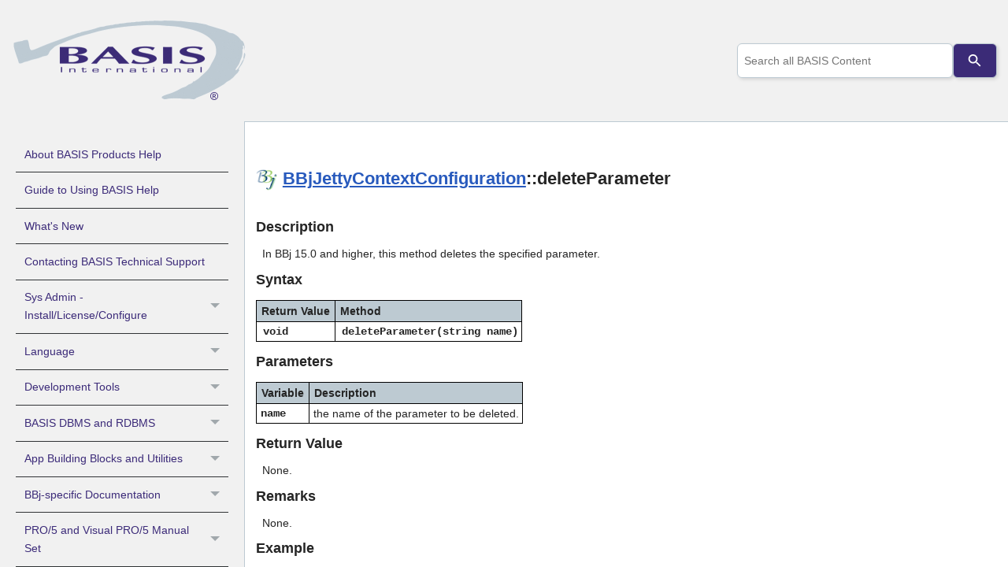

--- FILE ---
content_type: text/html
request_url: https://documentation.basis.cloud/BASISHelp/WebHelp/bbjobjects/admin/bbjjettycontextconfiguration/BBjJettyContextConfiguration_deleteParameter.htm
body_size: 3662
content:
<!DOCTYPE html>
<html xmlns:MadCap="http://www.madcapsoftware.com/Schemas/MadCap.xsd" lang="en-us" xml:lang="en-us" class="_Skins_HTML5___Side_Navigation" data-mc-search-type="Stem" data-mc-help-system-file-name="Default.xml" data-mc-path-to-help-system="../../../" data-mc-has-content-body="True" data-mc-target-type="WebHelp2" data-mc-runtime-file-type="Topic;Default" data-mc-preload-images="false" data-mc-in-preview-mode="false">
    <head>
        <meta name="viewport" content="width=device-width, initial-scale=1.0" />
        <meta charset="utf-8" />
        <meta http-equiv="Content-Type" content="text/html; charset=utf-8" />
        <meta name="copyright" value="Copyright © BASIS International Ltd. All rights reserved." content="" /><title>BBjJettyContextConfiguration::deleteParameter</title>
        <link rel="shortcut icon" type="image/x-icon" href="../../../images/logos/favicon.ico" />
        <link href="../../../Skins/Default/Stylesheets/Slideshow.css" rel="stylesheet" type="text/css" data-mc-generated="True" />
        <link href="../../../Skins/Default/Stylesheets/TextEffects.css" rel="stylesheet" type="text/css" data-mc-generated="True" />
        <link href="../../../Skins/Default/Stylesheets/Topic.css" rel="stylesheet" type="text/css" data-mc-generated="True" />
        <link href="../../../Skins/Default/Stylesheets/Components/Styles.css" rel="stylesheet" type="text/css" data-mc-generated="True" />
        <link href="../../../Skins/Default/Stylesheets/Components/Tablet.css" rel="stylesheet" type="text/css" data-mc-generated="True" />
        <link href="../../../Skins/Default/Stylesheets/Components/Mobile.css" rel="stylesheet" type="text/css" data-mc-generated="True" />
        <link href="../../../Skins/Default/Stylesheets/Components/Print.css" rel="stylesheet" type="text/css" data-mc-generated="True" />
        <link href="../../../Skins/Fluid/Stylesheets/foundation.6.2.3.css" rel="stylesheet" type="text/css" data-mc-generated="True" />
        <link href="../../../Skins/Fluid/Stylesheets/Styles.css" rel="stylesheet" type="text/css" data-mc-generated="True" />
        <link href="../../../Skins/Fluid/Stylesheets/Tablet.css" rel="stylesheet" type="text/css" data-mc-generated="True" />
        <link href="../../../Skins/Fluid/Stylesheets/Mobile.css" rel="stylesheet" type="text/css" data-mc-generated="True" />
        <link href="../../../Skins/Fluid/Stylesheets/Print.css" rel="stylesheet" type="text/css" data-mc-generated="True" />
        <link href="../../../Resources/Stylesheets/basishelp.css" rel="stylesheet" type="text/css" />
        <link href="../../../Resources/Stylesheets/prism_basis.min.css" rel="stylesheet" type="text/css" />
        <style>/*&lt;meta /&gt;*/

.button.previous-topic-button
{
	-pie-background: linear-gradient(#ffffff, #ececec);
}

.button.next-topic-button
{
	-pie-background: linear-gradient(#ffffff, #ececec);
}

.needs-pie
{
	behavior: url('../../../Resources/Scripts/PIE-no-motw.htc');
}

</style>
        <script src="../../../Resources/Scripts/jquery.min.js" type="text/javascript">
        </script>
        <script src="../../../Resources/Scripts/purify.min.js" type="text/javascript" defer="defer">
        </script>
        <script src="../../../Resources/Scripts/require.min.js" type="text/javascript" defer="defer">
        </script>
        <script src="../../../Resources/Scripts/require.config.js" type="text/javascript" defer="defer">
        </script>
        <script src="../../../Resources/Scripts/foundation.6.2.3_custom.js" type="text/javascript" defer="defer">
        </script>
        <script src="../../../Resources/Scripts/plugins.min.js" type="text/javascript" defer="defer">
        </script>
        <script src="../../../Resources/Scripts/MadCapAll.js" type="text/javascript" defer="defer">
        </script>
    </head>
    <body>
        <div class="foundation-wrap off-canvas-wrapper">
            <div class="off-canvas-wrapper-inner" data-off-canvas-wrapper="">
                <aside class="off-canvas position-right" role="complementary" id="offCanvas" data-off-canvas="" data-position="right" data-mc-ignore="true">
                    <ul class="off-canvas-accordion vertical menu off-canvas-list" data-accordion-menu="" data-mc-back-link="Back" data-mc-css-tree-node-expanded="is-accordion-submenu-parent" data-mc-css-tree-node-collapsed="is-accordion-submenu-parent" data-mc-css-sub-menu="vertical menu is-accordion-submenu nested" data-mc-include-indicator="False" data-mc-include-icon="False" data-mc-include-parent-link="True" data-mc-include-back="False" data-mc-defer-expand-event="True" data-mc-expand-event="click.zf.accordionMenu" data-mc-toc="True">
                    </ul>
                </aside>
                <div class="off-canvas-content inner-wrap" data-off-canvas-content="">
                    <div>
                        <nav class="title-bar tab-bar" aria-label="Main navigation and search" data-mc-ignore="true"><a class="skip-to-content fluid-skip showOnFocus" href="#">Skip To Main Content</a>
                            <div class="middle title-bar-section outer-row clearfix">
                                <div class="menu-icon-container relative clearfix">
                                    <div class="central-account-wrapper">
                                        <div class="central-dropdown"><a class="central-account-drop"><span class="central-account-image"></span><span class="central-account-text">Account</span></a>
                                            <div class="central-dropdown-content"><a class="MCCentralLink central-dropdown-content-settings">Settings</a>
                                                <hr class="central-separator" /><a class="MCCentralLink central-dropdown-content-logout">Logout</a>
                                            </div>
                                        </div>
                                    </div>
                                    <button class="menu-icon" aria-label="Show Navigation Panel" data-toggle="offCanvas"><span></span>
                                    </button>
                                </div>
                            </div>
                            <div class="title-bar-layout outer-row">
                                <div class="logo-wrapper"><a class="logo" href="../../../index.htm" alt="Logo"></a>
                                </div>
                                <div class="navigation-wrapper nocontent">
                                    <ul class="navigation clearfix" data-mc-css-tree-node-has-children="has-children" data-mc-css-sub-menu="sub-menu" data-mc-expand-event="mouseenter" data-mc-top-nav-menu="True" data-mc-max-depth="3" data-mc-include-icon="False" data-mc-include-indicator="False" data-mc-include-children="True" data-mc-include-siblings="True" data-mc-include-parent="True" data-mc-toc="True">
                                        <li class="placeholder" style="visibility:hidden"><a>placeholder</a>
                                        </li>
                                    </ul>
                                </div>
                                <div class="central-account-wrapper">
                                    <div class="central-dropdown"><a class="central-account-drop"><span class="central-account-image"></span><span class="central-account-text">Account</span></a>
                                        <div class="central-dropdown-content"><a class="MCCentralLink central-dropdown-content-settings">Settings</a>
                                            <hr class="central-separator" /><a class="MCCentralLink central-dropdown-content-logout">Logout</a>
                                        </div>
                                    </div>
                                </div>
                                <div class="nav-search-wrapper">
                                    <div class="nav-search row">
                                        <form class="search" action="#">
                                            <div class="search-bar search-bar-container needs-pie">
                                                <input class="search-field needs-pie" type="search" aria-label="Search Field" placeholder="Documentation Search" />
                                                <div class="search-filter-wrapper"><span class="invisible-label" id="search-filters-label">Filter: </span>
                                                    <div class="search-filter" aria-haspopup="true" aria-controls="sf-content" aria-expanded="false" aria-label="Search Filter" title="All Files" role="button" tabindex="0">
                                                    </div>
                                                    <div class="search-filter-content" id="sf-content">
                                                        <ul>
                                                            <li>
                                                                <button class="mc-dropdown-item" aria-labelledby="search-filters-label filterSelectorLabel-00001"><span id="filterSelectorLabel-00001">All Files</span>
                                                                </button>
                                                            </li>
                                                        </ul>
                                                    </div>
                                                </div>
                                                <div class="search-submit-wrapper" dir="ltr">
                                                    <div class="search-submit" title="Search" role="button" tabindex="0"><span class="invisible-label">Submit Search</span>
                                                    </div>
                                                </div>
                                            </div>
                                        </form>
                                    </div>
                                </div>
                            </div>
                        </nav>
                    </div>
                    <div class="main-section">
                        <div class="row outer-row sidenav-layout">
                            <nav class="sidenav-wrapper">
                                <div class="sidenav-container">
                                    <ul class="off-canvas-accordion vertical menu sidenav" data-accordion-menu="" data-mc-css-tree-node-expanded="is-accordion-submenu-parent" data-mc-css-tree-node-collapsed="is-accordion-submenu-parent" data-mc-css-sub-menu="vertical menu accordion-menu is-accordion-submenu nested" data-mc-include-indicator="False" data-mc-include-icon="False" data-mc-include-parent-link="False" data-mc-include-back="False" data-mc-defer-expand-event="True" data-mc-expand-event="click.zf.accordionMenu" data-mc-toc="True" data-mc-side-nav-menu="True">
                                    </ul>
                                </div>
                            </nav>
                            <div class="body-container">
                                <div data-mc-content-body="True">
                                    <!-- searchContainer is the class that ss360 looks for to add the search bar -->
                                    <div id="topsearch" class="searchContainer">
                                    </div>
                                    <script type="text/javascript">/*<![CDATA[*/
			$(document).ready(function(){
			$("#topsearch").appendTo("div.nav-search-wrapper");
			});
		/*]]>*/</script>
                                    <div class="page-content">
                                        <div role="main" id="mc-main-content">
                                            <p><a name="aanchor123"></a>
                                                <MadCap:concept term="Methods" />&#160;</p>
                                            <h1 class="BBj"><a href="BBjJettyContextConfiguration.htm">BBjJettyContextConfiguration</a>::deleteParameter</h1>
                                            <h2>
                                                <br />Description</h2>
                                            <p>In BBj 15.0 and higher, this method deletes the specified parameter.</p>
                                            <h2>Syntax</h2>
                                            <table cellspacing="0" style="margin-left: 0;margin-right: auto;" class="Methods_Table">
                                                <col />
                                                <col />
                                                <thead>
                                                    <tr>
                                                        <th>
                                                            <p>Return Value</p>
                                                        </th>
                                                        <th>
                                                            <p>Method</p>
                                                        </th>
                                                    </tr>
                                                </thead>
                                                <tbody>
                                                    <tr>
                                                        <td>
                                                            <p class="Code">void</p>
                                                        </td>
                                                        <td>
                                                            <p class="Code">deleteParameter(string&#160;name)</p>
                                                        </td>
                                                    </tr>
                                                </tbody>
                                            </table>
                                            <h2>Parameters</h2>
                                            <table cellspacing="0" style="margin-left: 0;margin-right: auto;" class="Parameter_Table">
                                                <col />
                                                <col />
                                                <thead>
                                                    <tr>
                                                        <th>
                                                            <p>Variable</p>
                                                        </th>
                                                        <th>
                                                            <p>Description</p>
                                                        </th>
                                                    </tr>
                                                </thead>
                                                <tbody>
                                                    <tr>
                                                        <td>
                                                            <p class="Code">name</p>
                                                        </td>
                                                        <td>
                                                            <p>the name of the parameter to be deleted.</p>
                                                        </td>
                                                    </tr>
                                                </tbody>
                                            </table>
                                            <h2>Return Value</h2>
                                            <p>None.</p>
                                            <h2>Remarks</h2>
                                            <p>None.</p>
                                            <h2>Example</h2>
                                            <table class="Code_Table">
                                                <tr>
                                                    <td><pre><code class="language-bbj">declare BBjAPI api!
declare BBjAdmin admin!
declare BBjJettyServerConfiguration config!
declare BBjJettyContextConfiguration root!

api! = BBJAPI()
admin! = api!.getAdmin("admin","admin123")
config! = admin!.getJettyServerConfig()
root! = config!.getRootContextInfo()

root!.deleteParameter("param")</code></pre>
                                                    </td>
                                                </tr>
                                            </table>
                                            <h2>See Also</h2>
                                            <p><a href="../../bbjapi/bbjapi.htm">BBjAPI</a>
                                            </p>
                                            <p><a href="BBjJettyContextConfiguration.htm">BBjJettyContextConfiguration</a>
                                            </p>
                                        </div>
                                    </div>
                                    <div class="buttons popup-container clearfix topicToolbarProxy mc-component nocontent" style="mc-topic-toolbar-items: ;">
                                        <div class="button-group-container-left">
                                            <button class="button needs-pie previous-topic-button" title="Navigate previous" disabled="true">
                                                <div>
                                                    <div role="img" class="button-icon-wrapper" aria-label="Navigate previous">
                                                        <div class="button-icon"> </div>
                                                    </div>
                                                </div>
                                            </button>
                                            <button class="button needs-pie next-topic-button" title="Navigate next" disabled="true">
                                                <div>
                                                    <div role="img" class="button-icon-wrapper" aria-label="Navigate next">
                                                        <div class="button-icon"> </div>
                                                    </div>
                                                </div>
                                            </button>
                                        </div>
                                    </div>
                                    <script type="text/javascript" language="JavaScript1.2">
			/*<![CDATA[*/
			var ss360Config={siteId: "documentation.basis.cloud", searchBox:{searchButton: "#ss360SearchButton"}, suggestions:{show: true, num: "8"}, specialMobileSuggest:{enabled: true}, results:{caption: "Found #COUNT# results for your query \"#QUERY#\"", linksOpenNewTab: true}, layout:{mobile:{showUrl: true}, desktop:{showUrl: true}, navigation:{position: "top"}}, style:{themeColor: "#295389"}}
			/*]]>*/
		</script>
                                    <script async="async" src="https://js.sitesearch360.com/plugin/bundle/2838.js">
                                    </script>
                                    <script type="text/javascript" language="javascript1.2">
			/*<![CDATA[*/
			<!--
			if (window.writeIntopicBar)
			writeIntopicBar(0);

			highlightSearch();
			/*-->*/
			/*]]>*/
		</script>
                                    <script src="../../../Resources/Scripts/prism_basis.min.js">
                                    </script>
                                    <script src="../../../Resources/Scripts/flag_adder.js">
                                    </script>
                                    <MadCap:pageFooter>
                                        <meta name="copyright" value="BBj®, Barista® Application Framework, Visual PRO/5®, PRO/5®, and BBx® are registered trademarks of BASIS International Ltd. Other brands and their products are trademarks or registered trademarks of their respective holders and should be noted as such." content="" />
                                    </MadCap:pageFooter>
                                </div>
                            </div>
                        </div>
                    </div><a data-close="true"></a>
                </div>
            </div>
        </div>
    </body>
</html>

--- FILE ---
content_type: text/css
request_url: https://documentation.basis.cloud/BASISHelp/WebHelp/Skins/Default/Stylesheets/Components/Tablet.css
body_size: 621
content:
/*<meta />*/

@media only screen and (max-width: 1279px)
{
	/* Search Styles */

	.search-bar .search-filter
	{
		font-size: 1em;
	}

	.button.login-button.feedback-required,
	.button.edit-user-profile-button.feedback-required
	{
		display: none;
	}

	.pulse-frame
	{
		display: none;
	}

	.central-account-text
	{
		display: none;
	}

	.buttons.mc-component
	{
		
	}

	.mc-component .button
	{
		background-repeat: no-repeat;
		background: #ececec;
		background: -moz-linear-gradient(top, #ffffff 0%, #ececec 100%);
		background: -webkit-gradient(linear, left top, left bottom, color-stop(0%,#ffffff), color-stop(100%,#ececec));
		background: -webkit-linear-gradient(top, #ffffff 0%, #ececec 100%);
		background: -o-linear-gradient(top, #ffffff 0%,#ececec 100%);
		background: -ms-linear-gradient(top, #ffffff 0%,#ececec 100%);
		background: linear-gradient(#ffffff 0%,#ececec 100%);
		-pie-background: linear-gradient(#ffffff, #ececec);
		background-position: center center;
	}

	.mc-component .button > div
	{
		
	}

	.mc-component .button .button-icon-wrapper
	{
		
	}

	.mc-component .button .button-text
	{
		
	}

	.mc-component .button.collapse-all-button
	{
		background-repeat: no-repeat;
		background: #ececec;
		background: -moz-linear-gradient(top, #ffffff 0%, #ececec 100%);
		background: -webkit-gradient(linear, left top, left bottom, color-stop(0%,#ffffff), color-stop(100%,#ececec));
		background: -webkit-linear-gradient(top, #ffffff 0%, #ececec 100%);
		background: -o-linear-gradient(top, #ffffff 0%,#ececec 100%);
		background: -ms-linear-gradient(top, #ffffff 0%,#ececec 100%);
		background: linear-gradient(#ffffff 0%,#ececec 100%);
		-pie-background: linear-gradient(#ffffff, #ececec);
		background-position: center center;
	}

	.mc-component .button.current-topic-index-button
	{
		background-repeat: no-repeat;
		background: #ececec;
		background: -moz-linear-gradient(top, #ffffff 0%, #ececec 100%);
		background: -webkit-gradient(linear, left top, left bottom, color-stop(0%,#ffffff), color-stop(100%,#ececec));
		background: -webkit-linear-gradient(top, #ffffff 0%, #ececec 100%);
		background: -o-linear-gradient(top, #ffffff 0%,#ececec 100%);
		background: -ms-linear-gradient(top, #ffffff 0%,#ececec 100%);
		background: linear-gradient(#ffffff 0%,#ececec 100%);
		-pie-background: linear-gradient(#ffffff, #ececec);
		background-position: center center;
	}

	.mc-component .button.expand-all-button
	{
		background-repeat: no-repeat;
		background: #ececec;
		background: -moz-linear-gradient(top, #ffffff 0%, #ececec 100%);
		background: -webkit-gradient(linear, left top, left bottom, color-stop(0%,#ffffff), color-stop(100%,#ececec));
		background: -webkit-linear-gradient(top, #ffffff 0%, #ececec 100%);
		background: -o-linear-gradient(top, #ffffff 0%,#ececec 100%);
		background: -ms-linear-gradient(top, #ffffff 0%,#ececec 100%);
		background: linear-gradient(#ffffff 0%,#ececec 100%);
		-pie-background: linear-gradient(#ffffff, #ececec);
		background-position: center center;
	}

	.mc-component .button.login-button
	{
		background-repeat: no-repeat;
		background: #ececec;
		background: -moz-linear-gradient(top, #ffffff 0%, #ececec 100%);
		background: -webkit-gradient(linear, left top, left bottom, color-stop(0%,#ffffff), color-stop(100%,#ececec));
		background: -webkit-linear-gradient(top, #ffffff 0%, #ececec 100%);
		background: -o-linear-gradient(top, #ffffff 0%,#ececec 100%);
		background: -ms-linear-gradient(top, #ffffff 0%,#ececec 100%);
		background: linear-gradient(#ffffff 0%,#ececec 100%);
		-pie-background: linear-gradient(#ffffff, #ececec);
		background-position: center center;
	}

	.mc-component .button.next-topic-button
	{
		background-repeat: no-repeat;
		background: #ececec;
		background: -moz-linear-gradient(top, #ffffff 0%, #ececec 100%);
		background: -webkit-gradient(linear, left top, left bottom, color-stop(0%,#ffffff), color-stop(100%,#ececec));
		background: -webkit-linear-gradient(top, #ffffff 0%, #ececec 100%);
		background: -o-linear-gradient(top, #ffffff 0%,#ececec 100%);
		background: -ms-linear-gradient(top, #ffffff 0%,#ececec 100%);
		background: linear-gradient(#ffffff 0%,#ececec 100%);
		-pie-background: linear-gradient(#ffffff, #ececec);
		background-position: center center;
	}

	.mc-component .button.previous-topic-button
	{
		background-repeat: no-repeat;
		background: #ececec;
		background: -moz-linear-gradient(top, #ffffff 0%, #ececec 100%);
		background: -webkit-gradient(linear, left top, left bottom, color-stop(0%,#ffffff), color-stop(100%,#ececec));
		background: -webkit-linear-gradient(top, #ffffff 0%, #ececec 100%);
		background: -o-linear-gradient(top, #ffffff 0%,#ececec 100%);
		background: -ms-linear-gradient(top, #ffffff 0%,#ececec 100%);
		background: linear-gradient(#ffffff 0%,#ececec 100%);
		-pie-background: linear-gradient(#ffffff, #ececec);
		background-position: center center;
	}

	.mc-component .button.print-button
	{
		background-repeat: no-repeat;
		background: #ececec;
		background: -moz-linear-gradient(top, #ffffff 0%, #ececec 100%);
		background: -webkit-gradient(linear, left top, left bottom, color-stop(0%,#ffffff), color-stop(100%,#ececec));
		background: -webkit-linear-gradient(top, #ffffff 0%, #ececec 100%);
		background: -o-linear-gradient(top, #ffffff 0%,#ececec 100%);
		background: -ms-linear-gradient(top, #ffffff 0%,#ececec 100%);
		background: linear-gradient(#ffffff 0%,#ececec 100%);
		-pie-background: linear-gradient(#ffffff, #ececec);
		background-position: center center;
	}

	.mc-component .button.remove-highlight-button
	{
		background-repeat: no-repeat;
		background: #ececec;
		background: -moz-linear-gradient(top, #ffffff 0%, #ececec 100%);
		background: -webkit-gradient(linear, left top, left bottom, color-stop(0%,#ffffff), color-stop(100%,#ececec));
		background: -webkit-linear-gradient(top, #ffffff 0%, #ececec 100%);
		background: -o-linear-gradient(top, #ffffff 0%,#ececec 100%);
		background: -ms-linear-gradient(top, #ffffff 0%,#ececec 100%);
		background: linear-gradient(#ffffff 0%,#ececec 100%);
		-pie-background: linear-gradient(#ffffff, #ececec);
		background-position: center center;
	}

	.mc-component .button.select-language-button
	{
		background-repeat: no-repeat;
		background: #ececec;
		background: -moz-linear-gradient(top, #ffffff 0%, #ececec 100%);
		background: -webkit-gradient(linear, left top, left bottom, color-stop(0%,#ffffff), color-stop(100%,#ececec));
		background: -webkit-linear-gradient(top, #ffffff 0%, #ececec 100%);
		background: -o-linear-gradient(top, #ffffff 0%,#ececec 100%);
		background: -ms-linear-gradient(top, #ffffff 0%,#ececec 100%);
		background: linear-gradient(#ffffff 0%,#ececec 100%);
		-pie-background: linear-gradient(#ffffff, #ececec);
		background-position: center center;
	}

	.mc-component .button.select-skin-button
	{
		background-repeat: no-repeat;
		background: #ececec;
		background: -moz-linear-gradient(top, #ffffff 0%, #ececec 100%);
		background: -webkit-gradient(linear, left top, left bottom, color-stop(0%,#ffffff), color-stop(100%,#ececec));
		background: -webkit-linear-gradient(top, #ffffff 0%, #ececec 100%);
		background: -o-linear-gradient(top, #ffffff 0%,#ececec 100%);
		background: -ms-linear-gradient(top, #ffffff 0%,#ececec 100%);
		background: linear-gradient(#ffffff 0%,#ececec 100%);
		-pie-background: linear-gradient(#ffffff, #ececec);
		background-position: center center;
	}

	.mc-component .button.topic-ratings-empty-button
	{
		background: transparent url('Images/star-empty.png') no-repeat center center;
		-pie-background: transparent url('Skins/Default/Stylesheets/Components/Images/star-empty.png') no-repeat center center;
		background-size: 16px 16px;
	}

	.mc-component .toolbar-button-drop-down
	{
		background-color: #FFFFFF;
	}

	.mc-component .toolbar-button-drop-down.select-language-drop-down
	{
		background-color: #FFFFFF;
	}

	.mc-component .toolbar-button-drop-down.select-language-drop-down ul li:hover
	{
		background-color: #E5EFF7;
	}

	.mc-component .toolbar-button-drop-down.select-skin-drop-down
	{
		background-color: #FFFFFF;
	}

	.mc-component .toolbar-button-drop-down.select-skin-drop-down ul li:hover
	{
		background-color: #E5EFF7;
	}

	.mc-component .button-separator
	{
		background-color: #e1e1e1;
	}
}



--- FILE ---
content_type: text/javascript
request_url: https://documentation.basis.cloud/BASISHelp/WebHelp/Data/Tocs/basishelp_Chunk5.js?t=639045257626281562
body_size: 6177
content:
define({'/usr/BBj_Components/Web_Services/sample_java_code.htm':{i:[366,1842],t:['Sample Java Code','Sample Java Code'],b:['','']},'/usr/BBj_Components/WinConsole/WinConsole.htm':{i:[425,426,1935,1936],t:['BBj WinConsole','BBj WinConsole Overview','BBj WinConsole','BBj WinConsole Overview'],b:['','','','']},'/usr/BBj_Components/WinConsole/bbj_winconsole_features.htm':{i:[427,1937],t:['Features','Features'],b:['','']},'/usr/BBj_Components/WinConsole/running_the_bbjwinconsole_from_the_command_line.htm':{i:[131,429,1939,2004],t:['Running BBj WinConsole from the Command Line','Running from the Command Line','Running from the Command Line','Running BBj WinConsole from the Command Line'],b:['','','','']},'/usr/BBj_Components/WinConsole/winconsole_editor.htm':{i:[428,1938],t:['WinConsole Editor','Editor'],b:['','']},'/usr/BBj_Components/bbj_file_type_comparison.htm':{i:[370,371,1625,1881,1882],t:['BBj File Types','BBj File Type Comparison','BBj File Type Comparison','BBj File Types','Comparison'],b:['','','','','']},'/usr/BBj_Components/bbjfilesystem_plugin.htm':{i:[376,1886,1887],t:['BBjFilesystem Plugin','BBj Filesystem Plugin','Overview'],b:['','','']},'/usr/BBj_Components/sysconsole/bbj_sysconsole_syswindow.htm':{i:[411,412,1919,1920],t:['BBj SysConsole/SysWindow','Overview','BBj SysConsole/SysWindow','Overview'],b:['','','','']},'/usr/BBj_Components/sysconsole/changing_colors.htm':{i:[418,1926],t:['Changing Colors','Changing Colors'],b:['','']},'/usr/BBj_Components/sysconsole/changing_fonts_and_sizes.htm':{i:[415,1923],t:['Changing Fonts and Sizes','Changing Fonts and Sizes'],b:['','']},'/usr/BBj_Components/sysconsole/copying_and_pasting.htm':{i:[417,1925],t:['Copying and Pasting','Copying and Pasting'],b:['','']},'/usr/BBj_Components/sysconsole/editing_a_line_of_code.htm':{i:[413,1921],t:['Editing A Line of Code','Editing A Line of Code'],b:['','']},'/usr/BBj_Components/sysconsole/printing_in_sysconsole.htm':{i:[416,1924],t:['Printing','Printing'],b:['','']},'/usr/BBj_Components/sysconsole/saving_configuration.htm':{i:[419,1927],t:['Saving Configuration','Saving Configuration'],b:['','']},'/usr/BBj_Components/sysconsole/using_the_command_history.htm':{i:[414,1922],t:['Using the Command History','Using the Command History'],b:['','']},'/usr/BBj_Enhancements/Dot_Commands.htm':{i:[336,2202],t:['Dot Commands','Dot Commands'],b:['','']},'/usr/BBj_Enhancements/bbj_bbx_differences.htm':{i:[329,2198],t:['Changes to Earlier Versions of BASIS Products','Changes to Earlier Versions of BASIS Products'],b:['','']},'/usr/BBj_Enhancements/bbj_data_types.htm':{i:[330,2195],t:['BBj Data Types','BBj Data Types'],b:['','']},'/usr/BBj_Enhancements/bbj_drag_and_drop.htm':{i:[331,643,2173,2196],t:['BBj Drag and Drop','BBj Drag and Drop','BBj Drag and Drop','BBj Drag and Drop'],b:['','','','']},'/usr/BBj_Enhancements/bbj_reserved_keywords.htm':{i:[332,2197],t:['BBj Reserved Keywords','BBj Reserved Keywords'],b:['','']},'/usr/BBj_Enhancements/character_encoding_bbj.htm':{i:[333,2199],t:['Character Encoding','Character Encoding'],b:['','']},'/usr/BBj_Enhancements/custom_print_services_in_bbj.htm':{i:[334,2200],t:['Custom Print Services in BBj','Custom Print Services in BBj'],b:['','']},'/usr/BBj_Enhancements/date_input.htm':{i:[335,2201],t:['Date Input','Date Input'],b:['','']},'/usr/BBj_Enhancements/err_dom_end_syntax.htm':{i:[347,2213],t:['Symbolic Labels','Symbolic Labels'],b:['','']},'/usr/BBj_Enhancements/function_and_edit_keys_for_bbj_character_devices.htm':{i:[337,2203],t:['Function and Edit Keys for BBj Character Devices','Function and Edit Keys for BBj Character Devices'],b:['','']},'/usr/BBj_Enhancements/localization_bbj.htm':{i:[339,2205],t:['Localization','Localization'],b:['','']},'/usr/BBj_Enhancements/miscellaneous_language_changes_for_bbj.htm':{i:[340,2206],t:['Miscellaneous Changes','Miscellaneous Changes'],b:['','']},'/usr/BBj_Enhancements/numeric_output_bbj.htm':{i:[341,2207],t:['Numeric Output','Numeric Output'],b:['','']},'/usr/BBj_Enhancements/plotting_to_a_window_bbj.htm':{i:[342,2208],t:['Plotter Devices','Plotter Devices'],b:['','']},'/usr/BBj_Enhancements/printing_in_bbj.htm':{i:[343,2209],t:['Printing in BBj','Printing in BBj'],b:['','']},'/usr/BBj_Enhancements/sql_select_modifications_bbj.htm':{i:[344,2210],t:['SQL SELECT Modifications','SQL SELECT Modifications'],b:['','']},'/usr/BBj_Enhancements/stbl_formats_bbj.htm':{i:[345,2211],t:['STBL Formats in BBj','STBL Formats in BBj'],b:['','']},'/usr/BBj_Enhancements/string_templates_bbj.htm':{i:[346,2212],t:['String Templates in BBj','String Templates in BBj'],b:['','']},'/usr/BBj_Enhancements/windows_and_dialogs_bbj.htm':{i:[348,2215],t:['Windows and Dialogs BBj','Windows and Dialogs BBj'],b:['','']},'/usr/Character_Devices/General/character_devices_overview.htm':{i:[204,205,206,2623],t:['Character Devices','General Concerns','Character Devices - Overview','Overview'],b:['','','','']},'/usr/Character_Devices/General/closing_a_device.htm':{i:[212,2628],t:['Closing a Device','Closing a Device'],b:['','']},'/usr/Character_Devices/General/device_file_types.htm':{i:[208,2625],t:['Device File Types','Device File Types'],b:['','']},'/usr/Character_Devices/General/input_from_devices.htm':{i:[210,2626],t:['Input from Devices','Input from Devices'],b:['','']},'/usr/Character_Devices/General/output_to_devices.htm':{i:[211,2627],t:['Output to Devices','Output to Devices'],b:['','']},'/usr/Character_Devices/General/peripheral_device_file_names.htm':{i:[207,2624],t:['Peripheral Device File Names','Peripheral Device File Names'],b:['','']},'/usr/Character_Devices/General/using_mnemonics.htm':{i:[209,2629],t:['Using Mnemonics','Using Mnemonics'],b:['','']},'/usr/Character_Devices/Printers_Plotters/fin_data_for_plotters.htm':{i:[240,2657],t:['FIN() Data for Plotters','FIN() Data for Plotters'],b:['','']},'/usr/Character_Devices/Printers_Plotters/fin_data_for_printers.htm':{i:[233,2650],t:['FIN() Data for Printers','FIN() Data for Printers'],b:['','']},'/usr/Character_Devices/Printers_Plotters/initializing_the_plotting_surface.htm':{i:[237,2654],t:['Initializing the Plotting Surface','Initializing the Plotting Surface'],b:['','']},'/usr/Character_Devices/Printers_Plotters/output_transparency.htm':{i:[232,2649],t:['Output Transparency','Output Transparency'],b:['','']},'/usr/Character_Devices/Printers_Plotters/plot_viewports.htm':{i:[236,2653],t:['Plot Viewports','Plot Viewports'],b:['','']},'/usr/Character_Devices/Printers_Plotters/plotters_overview.htm':{i:[235,2652],t:['Plotters - Overview','Plotters - Overview'],b:['','']},'/usr/Character_Devices/Printers_Plotters/plotting_text.htm':{i:[239,2656],t:['Plotting Text','Plotting Text'],b:['','']},'/usr/Character_Devices/Printers_Plotters/polylines.htm':{i:[238,2655],t:['Polylines','Polylines'],b:['','']},'/usr/Character_Devices/Printers_Plotters/print_slewing.htm':{i:[234,2651],t:['Print Slewing','Print Slewing'],b:['','']},'/usr/Character_Devices/Printers_Plotters/printers_overview.htm':{i:[230,231,2648],t:['Printers and Plotters','Overview','Overview'],b:['','','']},'/usr/Character_Devices/SYSWINDOW_Device/pro_5_terminal_window.htm':{i:[228,2645],t:['PRO/5 Terminal Window','PRO/5 Terminal Window'],b:['','']},'/usr/Character_Devices/SYSWINDOW_Device/syswindow_modes.htm':{i:[229,2646],t:['SYSWINDOW Modes','Modes'],b:['','']},'/usr/Character_Devices/Terminals/bypassing_the_terminal_driver.htm':{i:[218,2635],t:['Bypassing the Terminal Driver','Bypassing the Terminal Driver'],b:['','']},'/usr/Character_Devices/Terminals/character_attributes_terminal_devices.htm':{i:[215,2632],t:['Character Attributes - Terminal Devices','Character Attributes - Terminal Devices'],b:['','']},'/usr/Character_Devices/Terminals/creating_a_window.htm':{i:[224,2641],t:['Creating a Window','Creating a Window'],b:['','']},'/usr/Character_Devices/Terminals/fin()_data_for_terminals.htm':{i:[217,2634],t:['FIN() Data for Terminals','FIN() Data for Terminals'],b:['','']},'/usr/Character_Devices/Terminals/function_and_edit_keys.htm':{i:[220,2637],t:['Function and Edit Keys','Function and Edit Keys'],b:['','']},'/usr/Character_Devices/Terminals/graphics_characters_terminal_devices.htm':{i:[216,2633],t:['Graphics Characters - Terminal Devices','Graphics Characters - Terminal Devices'],b:['','']},'/usr/Character_Devices/Terminals/key_loading_codes_and_descriptions.htm':{i:[221,2638],t:['Key Loading Codes and Descriptions','Key Loading Codes and Descriptions'],b:['','']},'/usr/Character_Devices/Terminals/loading_terminal_function_keys_examples.htm':{i:[222,2639],t:['Loading Terminal Function Keys - Examples','Loading Terminal Function Keys - Examples'],b:['','']},'/usr/Character_Devices/Terminals/loading_terminal_function_keys_overview.htm':{i:[219,2636],t:['Loading Terminal Function Keys - Overview','Loading Terminal Function Keys - Overview'],b:['','']},'/usr/Character_Devices/Terminals/move_remove_access_inactive_windows.htm':{i:[226,2643],t:['Moving Windows, Removing Windows, Accessing Inactive Windows','Moving Windows, Removing Windows, Accessing Inactive Windows'],b:['','']},'/usr/Character_Devices/Terminals/reading_the_window_list.htm':{i:[225,2642],t:['Reading the Window List','Reading the Window List'],b:['','']},'/usr/Character_Devices/Terminals/terminal_windowing_overview.htm':{i:[223,2640],t:['Terminal Windowing - Overview','Terminal Windowing - Overview'],b:['','']},'/usr/Character_Devices/Terminals/terminals_overview.htm':{i:[213,214,2631],t:['Terminals','Terminals - Overview','Overview'],b:['','','']},'/usr/Errors/Errors.htm':{i:[715,716],t:['!ERRORS','List of Errors'],b:['','']},'/usr/Errors/_error_changes_in_bbj.htm':{i:[2216],t:['!ERROR Changes in BBj'],b:['']},'/usr/Errors/fs_load_error_messages.htm':{i:[717],t:['FS LOAD Error Messages'],b:['']},'/usr/Files/accessing_files_positioning_the_pointer.htm':{i:[1618,2606],t:['Accessing Files/Positioning the Pointer','Accessing Files/Positioning the Pointer'],b:['','']},'/usr/Files/c_isam_files.htm':{i:[1638,2620],t:['C-ISAM Files','C-ISAM Files'],b:['','']},'/usr/Files/creating_erasing_and_renaming_files.htm':{i:[1616,2604],t:['Creating, Erasing, and Renaming Files','Creating, Erasing, and Renaming Files'],b:['','']},'/usr/Files/directory_files.htm':{i:[1637,2619],t:['Directory Files','Directory Files'],b:['','']},'/usr/Files/enabling_disabling_and_changing_disks.htm':{i:[1615,2603],t:['Enabling, Disabling, and Changing Disks','Enabling, Disabling, and Changing Disks'],b:['','']},'/usr/Files/files_introduction.htm':{i:[1612,1613,2601],t:['Files','Introduction','Introduction'],b:['','','']},'/usr/Files/indexed_files.htm':{i:[1629,2615],t:['INDEXED Files','INDEXED Files'],b:['','']},'/usr/Files/journaled_files_and_transactions.htm':{i:[1624,2262,2263],t:['Journaled Files and Transactions','Journaled File Systems','Files and Transactions'],b:['','','']},'/usr/Files/locking_files_lock.htm':{i:[1623,2611],t:['Locking Files (LOCK)','Locking Files (LOCK)'],b:['','']},'/usr/Files/locking_records_extract.htm':{i:[1622,2610],t:['Locking Records (EXTRACT)','Locking Records (EXTRACT)'],b:['','']},'/usr/Files/mkeyed_files.htm':{i:[1631,2617],t:['MKEYED Files','MKEYED Files'],b:['','']},'/usr/Files/mkeyed_files_using_with_string_templates.htm':{i:[1632,2618],t:['MKEYED Files - Using With String Templates','MKEYED Files - Using With String Templates'],b:['','']},'/usr/Files/opening_files.htm':{i:[1617,2605],t:['OPENing Files','OPENing Files'],b:['','']},'/usr/Files/program_files.htm':{i:[1627,2613],t:['PROGRAM Files','PROGRAM Files'],b:['','']},'/usr/Files/reading_data.htm':{i:[1619,2607],t:['Reading Data','Reading Data'],b:['','']},'/usr/Files/removing_records.htm':{i:[1621,2609],t:['Removing Records','Removing Records'],b:['','']},'/usr/Files/serial_files.htm':{i:[1628,2614],t:['SERIAL Files','SERIAL Files'],b:['','']},'/usr/Files/sort_direct_files.htm':{i:[1630,2616],t:['SORT/DIRECT Files','SORT/DIRECT Files'],b:['','']},'/usr/Files/string_files.htm':{i:[1626,2612],t:['STRING Files','STRING Files'],b:['','']},'/usr/Files/using_the_prefix_verb.htm':{i:[1614,2602],t:['Using the PREFIX Verb','Using the PREFIX Verb'],b:['','']},'/usr/Files/writing_data.htm':{i:[1620,2608],t:['Writing Data','Writing Data'],b:['','']},'/usr/IO_Concepts/disk_file_names.htm':{i:[320,2594],t:['Disk File Names','Disk File Names'],b:['','']},'/usr/IO_Concepts/disk_file_types.htm':{i:[312,2586],t:['Disk File Types','Disk File Types'],b:['','']},'/usr/IO_Concepts/distinguishing_files_from_devices.htm':{i:[314,2588],t:['Distinguishing Files from Devices','Distinguishing Files from Devices'],b:['','']},'/usr/IO_Concepts/fields_records_and_i_o_lists.htm':{i:[316,2590],t:['Fields, Records, and I/O Lists','Fields, Records, and I/O Lists'],b:['','']},'/usr/IO_Concepts/file_pointers.htm':{i:[317,2591],t:['File Pointers','File Pointers'],b:['','']},'/usr/IO_Concepts/file_system_limits.htm':{i:[318,2592],t:['File System Limits','File System Limits'],b:['','']},'/usr/IO_Concepts/i_o_channels.htm':{i:[310,2584],t:['I/O Channels','Channels'],b:['','']},'/usr/IO_Concepts/i_o_concepts_overview.htm':{i:[309,2583],t:['Overview','Overview'],b:['','']},'/usr/IO_Concepts/i_o_errors_with_file_system.htm':{i:[319,2593],t:['I/O Errors with File System','Errors with File System'],b:['','']},'/usr/IO_Concepts/pro_5_files_and_devices.htm':{i:[311,2585],t:['PRO/5 Files and Devices','PRO/5 Files and Devices'],b:['','']},'/usr/IO_Concepts/record_byte_files.htm':{i:[315,2589],t:['Record/Byte Files','Record/Byte Files'],b:['','']},'/usr/IO_Concepts/summary_of_access_modes.htm':{i:[313,2587],t:['Summary of Access Modes','Summary of Access Modes'],b:['','']},'/usr/Language_Concepts/commands_and_statements.htm':{i:[285,2560],t:['Commands and Statements','Commands and Statements'],b:['','']},'/usr/Language_Concepts/console_mode_run_mode.htm':{i:[287,2562],t:['Console Mode/Run Mode','Console Mode/Run Mode'],b:['','']},'/usr/Language_Concepts/data_types_data_structures.htm':{i:[291,2566],t:['Data Types/Data Structures','Data Types/Data Structures'],b:['','']},'/usr/Language_Concepts/error_trapping_rules.htm':{i:[306,2580],t:['Error Trapping Rules','Error Trapping Rules'],b:['','']},'/usr/Language_Concepts/expression_overflow_and_underflow.htm':{i:[295,2570],t:['Expression Overflow and Underflow','Expression Overflow and Underflow'],b:['','']},'/usr/Language_Concepts/integer_variables_and_arrays.htm':{i:[294,2569],t:['Integer Variables and Arrays','Integer Variables and Arrays'],b:['','']},'/usr/Language_Concepts/interrupting_program_execution.htm':{i:[288,2563],t:['Interrupting Program Execution','Interrupting Program Execution'],b:['','']},'/usr/Language_Concepts/language_concepts_overview.htm':{i:[283,2558],t:['Overview','Overview'],b:['','']},'/usr/Language_Concepts/numeric_array_expressions.htm':{i:[296,2571],t:['Numeric Array Expressions','Numeric Array Expressions'],b:['','']},'/usr/Language_Concepts/numeric_constants_variables_and_arrays.htm':{i:[293,2568],t:['Numeric Constants, Variables, and Arrays','Numeric Constants, Variables, and Arrays'],b:['','']},'/usr/Language_Concepts/numeric_operators.htm':{i:[297,2572],t:['Numeric Operators','Numeric Operators'],b:['','']},'/usr/Language_Concepts/numeric_output.htm':{i:[298,2573],t:['Numeric Output','Numeric Output'],b:['','']},'/usr/Language_Concepts/numeric_precision_and_range.htm':{i:[292,2567],t:['Numeric Precision and Range','Numeric Precision and Range'],b:['','']},'/usr/Language_Concepts/program_editing.htm':{i:[289,2564],t:['Program Editing','Program Editing'],b:['','']},'/usr/Language_Concepts/program_overlaying.htm':{i:[290,2565],t:['Program Overlaying','Program Overlaying'],b:['','']},'/usr/Language_Concepts/rounding.htm':{i:[299,2574],t:['Rounding','Rounding'],b:['','']},'/usr/Language_Concepts/string_arrays.htm':{i:[302,2577],t:['String Arrays','String Arrays'],b:['','']},'/usr/Language_Concepts/string_input.htm':{i:[303,2578],t:['String Input','String Input'],b:['','']},'/usr/Language_Concepts/string_output_masking.htm':{i:[304,2579],t:['String Output Masking','String Output Masking'],b:['','']},'/usr/Language_Concepts/string_templates.htm':{i:[305,2668],t:['String Templates','String Templates'],b:['','']},'/usr/Language_Concepts/strings.htm':{i:[300,2575],t:['Strings','Strings'],b:['','']},'/usr/Language_Concepts/substrings.htm':{i:[301,2576],t:['Substrings','Substrings'],b:['','']},'/usr/Language_Concepts/the_compiler_lister.htm':{i:[286,2561],t:['The Compiler/Lister','The Compiler/Lister'],b:['','']},'/usr/Language_Concepts/workspace.htm':{i:[284,2559],t:['Workspace','Workspace'],b:['','']},'/usr/Program_Workspace_Management/establishing_the_workspace.htm':{i:[324,2596],t:['Establishing the Workspace','Establishing the Workspace'],b:['','']},'/usr/Program_Workspace_Management/program_overlaying_workspace.htm':{i:[325,2597],t:['Program Overlaying - Workspace','Program Overlaying - Workspace'],b:['','']},'/usr/Program_Workspace_Management/public_programs.htm':{i:[327,2599],t:['Public Programs','Public Programs'],b:['','']},'/usr/Program_Workspace_Management/separate_program_and_workspace.htm':{i:[326,2598],t:['Separate Program and Workspace','Separate Program and Workspace'],b:['','']},'/usr/SQL/alter_table_in_bbj_sql.htm':{i:[2377],t:['ALTER TABLE in BBj SQL'],b:['']},'/usr/SQL/connecting_to_a_bbj_database.htm':{i:[2379],t:['Connecting To A BBj Database'],b:['']},'/usr/SQL/connecting_to_an_odbc_data_source.htm':{i:[2380],t:['Connecting To An ODBC Data Source'],b:['']},'/usr/SQL/local_databases.htm':{i:[653,1644,2676],t:['Local Databases','Local Databases','Local Databases'],b:['','','']},'/usr/SQL/optimal_performance.htm':{i:[2384],t:['Optimal Performance in BBj'],b:['']},'/usr/SQL/retrieving_a_template_for_a_data_file.htm':{i:[2386],t:['Retrieving a Template for a Data File'],b:['']},'/usr/SQL/sql_command_execution.htm':{i:[650,1641,2678],t:['SQL Command Execution','Command Execution','Command Execution'],b:['','','']},'/usr/SQL/sql_concepts.htm':{i:[654,1645,2677],t:['SQL Concepts','Concepts','Concepts'],b:['','','']},'/usr/SQL/sql_grammar.htm':{i:[651,1642,2679],t:['SQL Grammar','Grammar','Grammar'],b:['','','']},'/usr/SQL/sql_ini_file_format.htm':{i:[2389],t:['SQL.INI File Format'],b:['']},'/usr/SQL/sql_introduction.htm':{i:[648,649,1639,1640,2675],t:['SQL','SQL Introduction','SQL','Introduction','Introduction'],b:['','','','','']},'/usr/SQL/the_sql_ini_file_in_bbj.htm':{i:[2388],t:['SQL.INI File In BBj'],b:['']},'/usr/SQL/using_bbj_in_high_traffic_conditions.htm':{i:[2390],t:['Using BBj In High Traffic Conditions'],b:['']},'/usr/SQL/using_sql_in_bbj.htm':{i:[2385],t:['Overview of Using SQL in BBj'],b:['']},'/usr/SYSGUI_Drawing_Printing/about_hidden_objects.htm':{i:[2661],t:['About Hidden Objects'],b:['']},'/usr/SYSGUI_Drawing_Printing/sysgui_drawing_introduction.htm':{i:[2659],t:['Drawing - Introduction'],b:['']},'/usr/SYSGUI_Drawing_Printing/sysgui_drawing_tools.htm':{i:[2660],t:['Drawing Tools'],b:['']},'/usr/SYSGUI_Drawing_Printing/sysgui_printing.htm':{i:[2662],t:['Printing'],b:['']},'/usr/Termcap/Basics/additional_cursor_movement.htm':{i:[249,2688],t:['Additional Cursor Movement','Additional Cursor Movement'],b:['','']},'/usr/Termcap/Basics/character_attributes.htm':{i:[250,2689],t:['Character Attributes','Character Attributes'],b:['','']},'/usr/Termcap/Basics/creating_a_termcap_entry.htm':{i:[246,2685],t:['Creating a Termcap Entry','Creating a Termcap Entry'],b:['','']},'/usr/Termcap/Basics/function_keys.htm':{i:[251,2690],t:['Function Keys','Function Keys'],b:['','']},'/usr/Termcap/Basics/inside_the_termcap_file.htm':{i:[245,2684],t:['Inside the Termcap File','Inside the Termcap File'],b:['','']},'/usr/Termcap/Basics/introduction_to_termcap.htm':{i:[243,2682],t:['Introduction','Introduction'],b:['','']},'/usr/Termcap/Basics/miscellaneous_fields.htm':{i:[252,2691],t:['Miscellaneous Fields','Miscellaneous Fields'],b:['','']},'/usr/Termcap/Basics/padding.htm':{i:[253,2692],t:['Padding','Padding'],b:['','']},'/usr/Termcap/Basics/termcap_notation_conventions.htm':{i:[247,2686],t:['Termcap Notation Conventions','Termcap Notation Conventions'],b:['','']},'/usr/Termcap/Basics/termcap_overview.htm':{i:[242,244,2683],t:['Termcap Overview','Overview','Overview'],b:['','','']},'/usr/Termcap/Basics/the_minimum_entry.htm':{i:[248,2687],t:['The Minimum Entry','The Minimum Entry'],b:['','']},'/usr/Termcap/Termcap_Enhancements/character_attributes_enhanced.htm':{i:[256,2695],t:['Character Attributes - Enhanced','Character Attributes - Enhanced'],b:['','']},'/usr/Termcap/Termcap_Enhancements/color_setting.htm':{i:[258,2697],t:['Color Setting','Color Setting'],b:['','']},'/usr/Termcap/Termcap_Enhancements/cursor_on_off.htm':{i:[259,2698],t:['Cursor On/Off','Cursor On/Off'],b:['','']},'/usr/Termcap/Termcap_Enhancements/graphics_characters_enhanced.htm':{i:[257,2696],t:['Graphics Characters - Enhanced','Graphics Characters - Enhanced'],b:['','']},'/usr/Termcap/Termcap_Enhancements/protected_region_clearing.htm':{i:[260,2699],t:['Protected Region Clearing','Protected Region Clearing'],b:['','']},'/usr/Termcap/Termcap_Enhancements/termcap_enhancements_overview.htm':{i:[254,255,2694],t:['PRO/5 Enhancements to Termcap','Termcap Enhancements - Overview','Overview'],b:['','','']},'/usr/Termcap/Termcap_Reference/attribute_setting_termcap_reference.htm':{i:[267,2706],t:['Attribute Setting - Termcap reference','Attribute Setting - Termcap reference'],b:['','']},'/usr/Termcap/Termcap_Reference/color_setting_termcap_reference.htm':{i:[266,2705],t:['Color Setting - Termcap reference','Color Setting - Termcap reference'],b:['','']},'/usr/Termcap/Termcap_Reference/editing_capabilities.htm':{i:[264,2703],t:['Editing Capabilities','Editing Capabilities'],b:['','']},'/usr/Termcap/Termcap_Reference/function_keys_termcap_reference.htm':{i:[265,2704],t:['Function Keys - Termcap reference','Function Keys - Termcap reference'],b:['','']},'/usr/Termcap/Termcap_Reference/line_drawing_termcap_reference.htm':{i:[269,2708],t:['Line Drawing - Termcap reference','Line Drawing - Termcap reference'],b:['','']},'/usr/Termcap/Termcap_Reference/miscellaneous_functions_termcap_reference.htm':{i:[270,2709],t:['Miscellaneous Functions - Termcap reference','Miscellaneous Functions - Termcap reference'],b:['','']},'/usr/Termcap/Termcap_Reference/plotter_termcap_usage.htm':{i:[272,2711],t:['Plotter Termcap Usage','Plotter Termcap Usage'],b:['','']},'/usr/Termcap/Termcap_Reference/protected_character_clearing.htm':{i:[268,2707],t:['Protected Character Clearing','Protected Character Clearing'],b:['','']},'/usr/Termcap/Termcap_Reference/termcap_technical_reference_overview.htm':{i:[261,262,2701],t:['Termcap Technical Reference','Overview','Overview'],b:['','','']},'/usr/Termcap/Termcap_Reference/terminal_driver_termcap_usage.htm':{i:[263,2702],t:['Terminal Driver Termcap Usage','Terminal Driver Termcap Usage'],b:['','']},'/usr/Termcap/Termcap_Reference/terminal_initialization.htm':{i:[271,2710],t:['Terminal Initialization','Terminal Initialization'],b:['','']},'/usr/converting_to_bbj_from_earlier_versions_of_basis_products.htm':{i:[646,647,1833,1834],t:['Converting to BBj','From Earlier Versions of BASIS Products','Converting to BBj','From Earlier Versions of BASIS Products'],b:['','','','']},'/usr/data_structures_introduction.htm':{i:[2666],t:['Introduction'],b:['']},'/usr/dbms/Data_Change_Auditing.htm':{i:[1736],t:['Data Change Auditing'],b:['']},'/usr/dbms/bbj-only_data_dictionary_overview.htm':{i:[1739],t:['BBj-only Data Dictionary - Overview'],b:['']},'/usr/dbms/built-in_stored_procedures.htm':{i:[2378],t:['Built-in Stored Procedures'],b:['']},'/usr/dbms/create_alter_procedure.htm':{i:[2381],t:['CREATE/ALTER PROCEDURE'],b:['']},'/usr/dbms/create_alter_trigger.htm':{i:[2382],t:['CREATE/ALTER TRIGGER'],b:['']},'/usr/dbms/database_update_api_.htm':{i:[625,1734],t:['Database Update API','Database Update API'],b:['','']},'/usr/dbms/replication_intro.htm':{i:[1735],t:['Replication'],b:['']},'/usr/dde_dynamic_data_exchange.htm':{i:[2670],t:['Dynamic Data Exchange (DDE)'],b:['']},'/usr/dde_dynamic_data_exchange_bbj.htm':{i:[430,1940,1941],t:['DDE-Dynamic Data Exchange - BBj','DDE in BBj','Dynamic Data Exchange Overview'],b:['','','']},'/usr/encryption.htm':{i:[906,2672],t:['Encryption','Encryption'],b:['','']},'/usr/escape_handling.htm':{i:[307,2581],t:['ESCAPE Handling','ESCAPE Handling'],b:['','']},'/usr/pro_5_editing.htm':{i:[2667],t:['PRO/5 Editing'],b:['']},'/usr/secure_sockets_layer.htm':{i:[907,2673],t:['Secure Sockets Layer','Secure Sockets Layer'],b:['','']},'/usr/socket_overview.htm':{i:[273,274,275,2713,2714],t:['TCP/IP and UDP/IP Socket Set','Overview','TCP/IP and UDP/IP Examples','Overview','TCP/IP and UDP/IP Examples'],b:['','','#TCP_IP_Examples','','#TCP_IP_Examples']},'/usr/stbl_formats.htm':{i:[201],t:['STBL Formats'],b:['']},'/usr/user_defined_file_types_bbj.htm':{i:[447,448,1999,2000],t:['User Defined File Types','BBj User Defined File Types','User Defined File Types','Overview'],b:['','','','']},'/util/Alphabetical_Utilities.htm':{i:[2738],t:['Alphabetical Utilities'],b:['']},'/util/Functional_Utilities.htm':{i:[2739],t:['Functional Listing of Utilities'],b:['']},'/util/bbjcpl_bbj_compiler.htm':{i:[368,369,1847,1848],t:['BBj Compiler','bbjcpl - BBj Compiler','BBj Compiler','bbjcpl'],b:['','','','']},'/util/bbjlst_bbj_lister.htm':{i:[377,1891,1892],t:['BBj Lister - bbjlst','BBj Lister','bbjlst'],b:['','','']},'/util/color_codes_util.htm':{i:[2736],t:['Color Codes'],b:['']},'/util/common_syntactical_elements.htm':{i:[2737],t:['Common Syntactical Elements'],b:['']},'/util/java_api_for_bbj.htm':{i:[632,633,1888,1889],t:['BBj JLib','Overview','BBj JLib','Java API for BBj'],b:['','','','']},'/util/java_bbjbridge.htm':{i:[626,627,1843,1844],t:['BBjBridge','Overview','BBjBridge','JavaBBjBridge'],b:['','','','']},'/util/naming_conventions.htm':{i:[2734],t:['Naming Conventions'],b:['']},'/util/notation_conventions.htm':{i:[2735],t:['Notation Conventions'],b:['']},'/util/sample_bbj_program.htm':{i:[630,1846],t:['Sample BBj Program','Sample BBj Program'],b:['','']},'/util/sample_java_program_bbjbridge.htm':{i:[629,1845],t:['Sample Java Program','Sample Java Program'],b:['','']},'/util/sample_program.htm':{i:[637,1890],t:['Sample Program','Sample Program'],b:['','']},'/util/using_filelists.htm':{i:[2732],t:['Using Filelists'],b:['']},'/util/using_the_utilities.htm':{i:[2731],t:['Using the Utilities'],b:['']},'/util/wild_card_rules.htm':{i:[2733],t:['Wild Card Rules'],b:['']}});

--- FILE ---
content_type: text/javascript
request_url: https://documentation.basis.cloud/BASISHelp/WebHelp/Data/Tocs/basishelp_Chunk3.js?t=639045257626281562
body_size: 6264
content:
define({'/events/horizontal_scroll_bar_controls_introduction.htm':{i:[749],t:['Horizontal Scroll Bar Controls'],b:['']},'/events/hyperlink_activate_event.htm':{i:[791],t:['Hyperlink Activate Event'],b:['']},'/events/hyperlink_enter_event.htm':{i:[792],t:['Hyperlink Enter Event'],b:['']},'/events/hyperlink_exit_event.htm':{i:[794],t:['Hyperlink Exit Event'],b:['']},'/events/images_introduction.htm':{i:[750],t:['Images'],b:['']},'/events/inpute_and_inputn_notify_events.htm':{i:[826],t:['INPUTE and INPUTN Notify Events'],b:['']},'/events/inputn_controls_bbj.htm':{i:[2253,2254],t:['INPUTN Controls','Overview'],b:['','']},'/events/international_keyboard_support.htm':{i:[883],t:['Set Keyboard Request - Keyboard SENDMSG() Function 23'],b:['']},'/events/keyboard_focus_navigation_and_default_button.htm':{i:[727],t:['Keyboard Focus, Keyboard Navigation, and the Default Button'],b:['']},'/events/keyboard_notify_event.htm':{i:[847],t:['KEYBOARD Notify Event'],b:['']},'/events/killfocus_notify_event.htm':{i:[848],t:['KILLFOCUS Notify Event'],b:['']},'/events/lclicked2_notify_event.htm':{i:[850],t:['LCLICKED2 Notify Event'],b:['']},'/events/lclicked_notify_event.htm':{i:[849],t:['LCLICKED Notify Event'],b:['']},'/events/leftcolchange_notify_event.htm':{i:[851],t:['LEFTCOLCHANGE Notify Event'],b:['']},'/events/list_box_controls_introduction.htm':{i:[753],t:['List Box Controls'],b:['']},'/events/list_button_and_list_edit_notify_events.htm':{i:[827],t:['List Button and List Edit Notify Events'],b:['']},'/events/list_button_controls_introduction.htm':{i:[754],t:['List Button Controls'],b:['']},'/events/list_edit_controls_introduction.htm':{i:[755],t:['List Edit Controls'],b:['']},'/events/mdi_closing_event.htm':{i:[772],t:['Closing Event - BBj MDI'],b:['']},'/events/menus_bbj.htm':{i:[2234],t:['Menus - BBj'],b:['']},'/events/menus_introduction.htm':{i:[756],t:['Menus'],b:['']},'/events/mouse_enter_exit_event.htm':{i:[800],t:['Mouse Enter/Exit Event'],b:['']},'/events/mouse_scroll_wheel_event.htm':{i:[802],t:['Mouse Scroll Wheel Event'],b:['']},'/events/mousecapture_notify_event.htm':{i:[858],t:['MOUSECAPTURE Notify Event'],b:['']},'/events/namespace_notify_event.htm':{i:[803],t:['Namespace Notify Event'],b:['']},'/events/navigator_notify_events.htm':{i:[828],t:['Navigator Notify Events'],b:['']},'/events/numeric_edit_inputn_controls_introduction.htm':{i:[752],t:['Numeric Edit (INPUTN) Controls'],b:['']},'/events/page_loaded_event.htm':{i:[806],t:['Page Loaded Event'],b:['']},'/events/popup_request_event_bbj.htm':{i:[808],t:['Popup Request Event'],b:['']},'/events/popup_selection_event_bbj.htm':{i:[809],t:['Popup Selection Event'],b:['']},'/events/prepared_resources.htm':{i:[725],t:['Prepared Resources'],b:['']},'/events/radio_button_controls_introduction.htm':{i:[757],t:['Radio Button Controls'],b:['']},'/events/rclicked_notify_event.htm':{i:[859],t:['RCLICKED Notify Event'],b:['']},'/events/resource_files_and_the_resource_editor.htm':{i:[728],t:['Resource Files and the Resource Editor'],b:['']},'/events/rowcancel_notify_event.htm':{i:[860],t:['ROWCANCEL Notify Event'],b:['']},'/events/rowchange_notify_event.htm':{i:[861],t:['ROWCHANGE Notify Event'],b:['']},'/events/rowdelete_notify_event.htm':{i:[862],t:['ROWDELETE Notify Event'],b:['']},'/events/rowinsert_notify_event.htm':{i:[863],t:['ROWINSERT Notify Event'],b:['']},'/events/rowselectchange_grid_notify_event.htm':{i:[864],t:['ROWSELECTCHANGE Notify Event'],b:['']},'/events/rowupdate_notify_event.htm':{i:[865],t:['ROWUPDATE Notify Event'],b:['']},'/events/rowvalidation_notify_event.htm':{i:[866],t:['ROWVALIDATION Notify Event'],b:['']},'/events/screen_resize_event.htm':{i:[812],t:['Screen Resize Event'],b:['']},'/events/setfocus_notify_event.htm':{i:[867],t:['SETFOCUS Notify Event'],b:['']},'/events/spin_event.htm':{i:[815],t:['Spin Event'],b:['']},'/events/status_bar_controls_introduction.htm':{i:[758],t:['Status Bar Controls'],b:['']},'/events/tab_control_notify_events.htm':{i:[870,871],t:['Tab Control Notify Events','Tab Control Notify Events'],b:['','']},'/events/tab_controls_bbj.htm':{i:[2247],t:['Tab Controls'],b:['']},'/events/tab_controls_introduction.htm':{i:[759],t:['Tab Controls'],b:['']},'/events/tableupdate_notify_event.htm':{i:[868],t:['TABLEUPDATE Notify Event'],b:['']},'/events/the_sysgui_event_queue.htm':{i:[768],t:['The SYSGUI Event Queue'],b:['']},'/events/timer_event.htm':{i:[818],t:['Timer Event'],b:['']},'/events/tool_button_controls_introduction.htm':{i:[760],t:['Tool Button Controls'],b:['']},'/events/toprowchange_notify_event.htm':{i:[869],t:['TOPROWCHANGE Notify Event'],b:['']},'/events/using_the_mdi_device.htm':{i:[722,2255,2256],t:['Using the MDI Device','MDI Device','Overview'],b:['','','']},'/events/using_the_sysgui_device.htm':{i:[720],t:['Using the SYSGUI Device'],b:['']},'/events/vertical_scroll_bar_controls.htm':{i:[766],t:['Vertical Scroll Bar Controls'],b:['']},'/events/window_move_event.htm':{i:[822],t:['Window Move Event'],b:['']},'/events/windows_and_dialogs.htm':{i:[724],t:['Windows and Dialogs'],b:['']},'/formbuilder/appbuilder_add_code_block_action.htm':{i:[1072,1340],t:['Add Code Block Action','AppBuilder: Add Code Block Action'],b:['','']},'/formbuilder/appbuilder_code_block_node.htm':{i:[1089,1361],t:['Code Block Node','AppBuilder: Code Block Node'],b:['','']},'/formbuilder/appbuilder_code_editor.htm':{i:[1090,1349],t:['Code Editor','AppBuilder: Code Editor'],b:['','']},'/formbuilder/appbuilder_session_node.htm':{i:[1131,1402],t:['Session Node','AppBuilder: Session Node'],b:['','']},'/formbuilder/appbuilder_shadow_node.htm':{i:[1133,1397],t:['Shadow Node','AppBuilder: Shadow Node'],b:['','']},'/formbuilder/formbuilder_appbuilder_add_childwindow_action.htm':{i:[1071,1344],t:['Add ChildWindow Action','FormBuilder/AppBuilder: Add ChildWindow Action'],b:['','']},'/formbuilder/formbuilder_appbuilder_add_imagelist_action.htm':{i:[1073,1342],t:['Add ImageList Action','FormBuilder/AppBuilder: Add ImageList Action'],b:['','']},'/formbuilder/formbuilder_appbuilder_add_menu_action.htm':{i:[1074,1339],t:['Add Menu Action','FormBuilder/AppBuilder: Add Menu Action'],b:['','']},'/formbuilder/formbuilder_appbuilder_add_order_editor_dialog.htm':{i:[1075,1341],t:['Add Order Editor Dialog','FormBuilder/AppBuilder: Add Order Editor Dialog'],b:['','']},'/formbuilder/formbuilder_appbuilder_add_popup_menu_action.htm':{i:[1076,1343],t:['Add Popup Menu Action','FormBuilder/AppBuilder: Add Popup Menu Action'],b:['','']},'/formbuilder/formbuilder_appbuilder_add_recordset_action.htm':{i:[1077,1346],t:['Add RecordSet Action','FormBuilder/AppBuilder: Add RecordSet Action'],b:['','']},'/formbuilder/formbuilder_appbuilder_add_window_action.htm':{i:[1078,1347],t:['Add Window Action','FormBuilder/AppBuilder: Add Window Action'],b:['','']},'/formbuilder/formbuilder_appbuilder_adjust_add_order_action.htm':{i:[1079,1345],t:['Adjust Add Order Action','FormBuilder/AppBuilder: Adjust Add Order Action'],b:['','']},'/formbuilder/formbuilder_appbuilder_adjust_control_id_action.htm':{i:[1080,1338],t:['Adjust Control ID Action','FormBuilder/AppBuilder: Adjust Control ID Action'],b:['','']},'/formbuilder/formbuilder_appbuilder_adjust_control_id_dialog.htm':{i:[1081,1351],t:['Adjust Control ID Dialog','FormBuilder/AppBuilder: Adjust Control ID Dialog'],b:['','']},'/formbuilder/formbuilder_appbuilder_appbuilder_options.htm':{i:[1082,1350],t:['AppBuilder Options','FormBuilder/AppBuilder: AppBuilder Options'],b:['','']},'/formbuilder/formbuilder_appbuilder_appbuilder_overview.htm':{i:[1083,1352],t:['AppBuilder Overview','FormBuilder/AppBuilder: AppBuilder Overview'],b:['','']},'/formbuilder/formbuilder_appbuilder_appbuilder_tutorial.htm':{i:[1084,1348],t:['AppBuilder Tutorial','FormBuilder/AppBuilder: AppBuilder Tutorial'],b:['','']},'/formbuilder/formbuilder_appbuilder_bbjgui_inspector.htm':{i:[1085,1355],t:['BBjGui Inspector','FormBuilder/AppBuilder: BBjGui Inspector'],b:['','']},'/formbuilder/formbuilder_appbuilder_childwindow_definition_node.htm':{i:[1086,1358],t:['ChildWindow Definition Node','FormBuilder/AppBuilder: ChildWindow Definition Node'],b:['','']},'/formbuilder/formbuilder_appbuilder_childwindow_pointer_node.htm':{i:[1087,1363],t:['ChildWindow Pointer Node','FormBuilder/AppBuilder: ChildWindow Pointer Node'],b:['','']},'/formbuilder/formbuilder_appbuilder_close_components_action.htm':{i:[1088,1360],t:['Close Components Action','FormBuilder/AppBuilder: Close Components Action'],b:['','']},'/formbuilder/formbuilder_appbuilder_control_node.htm':{i:[1091,1356],t:['Control Node','FormBuilder/AppBuilder: Control Node'],b:['','']},'/formbuilder/formbuilder_appbuilder_create_a_resource_file.htm':{i:[1092,1357],t:['Create a Resource File','FormBuilder/AppBuilder: Create a Resource File'],b:['','']},'/formbuilder/formbuilder_appbuilder_create_an_appbuilder_project_file.htm':{i:[1093,1362],t:['Create an AppBuilder Project File','FormBuilder/AppBuilder: Create an AppBuilder Project File'],b:['','']},'/formbuilder/formbuilder_appbuilder_create_gbf_action.htm':{i:[1094,1359],t:['Create GBF Action','FormBuilder/AppBuilder: Create GBF Action'],b:['','']},'/formbuilder/formbuilder_appbuilder_create_gbf_dialog.htm':{i:[1095,1354],t:['Create GBF Dialog','FormBuilder/AppBuilder: Create GBF Dialog'],b:['','']},'/formbuilder/formbuilder_appbuilder_default_code.htm':{i:[1096,1353],t:['Default Code','FormBuilder/AppBuilder: Default Code'],b:['','']},'/formbuilder/formbuilder_appbuilder_default_menu_node.htm':{i:[1097,1371],t:['Default Menu Node','FormBuilder/AppBuilder: Default Menu Node'],b:['','']},'/formbuilder/formbuilder_appbuilder_design_time_user_dialog.htm':{i:[1098,1372],t:['Design Time User Dialog','FormBuilder/AppBuilder: Design Time User Dialog'],b:['','']},'/formbuilder/formbuilder_appbuilder_display_bbjgui_inspector_action.htm':{i:[1099,1373],t:['Display BBjGui Inspector Action','FormBuilder/AppBuilder: Display BBjGui Inspector Action'],b:['','']},'/formbuilder/formbuilder_appbuilder_display_code_editor_action.htm':{i:[1100,1379],t:['Display Code Editor Action','FormBuilder/AppBuilder: Display Code Editor Action'],b:['','']},'/formbuilder/formbuilder_appbuilder_display_image_bucket_action.htm':{i:[1101,1366],t:['Display Image Bucket Action','FormBuilder/AppBuilder: Display Image Bucket Action'],b:['','']},'/formbuilder/formbuilder_appbuilder_display_palette_action.htm':{i:[1102,1370],t:['Display Palette Action','FormBuilder/AppBuilder: Display Palette Action'],b:['','']},'/formbuilder/formbuilder_appbuilder_display_properties_action.htm':{i:[1103,1376],t:['Display Properties Action','FormBuilder/AppBuilder: Display Properties Action'],b:['','']},'/formbuilder/formbuilder_appbuilder_edit_menu_action.htm':{i:[1104,1369],t:['Edit Menu Action','FormBuilder/AppBuilder: Edit Menu Action'],b:['','']},'/formbuilder/formbuilder_appbuilder_edit_recordset_action.htm':{i:[1105,1377],t:['Edit RecordSet Action','FormBuilder/AppBuilder: Edit RecordSet Action'],b:['','']},'/formbuilder/formbuilder_appbuilder_edit_window_action.htm':{i:[1106,1367],t:['Edit Window Action','FormBuilder/AppBuilder: Edit Window Action'],b:['','']},'/formbuilder/formbuilder_appbuilder_eventmask_editor.htm':{i:[1107,1374],t:['EventMask Editor','FormBuilder/AppBuilder: EventMask Editor'],b:['','']},'/formbuilder/formbuilder_appbuilder_fill_recordset_dialog.htm':{i:[1108,1378],t:['Fill RecordSet Dialog','FormBuilder/AppBuilder: Fill RecordSet Dialog'],b:['','']},'/formbuilder/formbuilder_appbuilder_form_editor.htm':{i:[1109,1368],t:['Form Editor','FormBuilder/AppBuilder: Form Editor'],b:['','']},'/formbuilder/formbuilder_appbuilder_form_gen_wizard_action.htm':{i:[1110,1364],t:['Form Gen Wizard Action','FormBuilder/AppBuilder: Form Gen Wizard Action'],b:['','']},'/formbuilder/formbuilder_appbuilder_form_gen_wizard_dialog.htm':{i:[1111,1365],t:['Form Gen Wizard Dialog','FormBuilder/AppBuilder: Form Gen Wizard Dialog'],b:['','']},'/formbuilder/formbuilder_appbuilder_formbuilder_overview.htm':{i:[1112,1375],t:['FormBuilder Overview','FormBuilder/AppBuilder: FormBuilder Overview'],b:['','']},'/formbuilder/formbuilder_appbuilder_formbuilder_tutorial.htm':{i:[1113,1391],t:['FormBuilder Tutorial','FormBuilder/AppBuilder: FormBuilder Tutorial'],b:['','']},'/formbuilder/formbuilder_appbuilder_gbf_file_node.htm':{i:[1114,1388],t:['GBF File Node','FormBuilder/AppBuilder: GBF File Node'],b:['','']},'/formbuilder/formbuilder_appbuilder_image_bucket.htm':{i:[1115,1387],t:['Image Bucket','FormBuilder/AppBuilder: Image Bucket'],b:['','']},'/formbuilder/formbuilder_appbuilder_imagelist_node.htm':{i:[1116,1386],t:['ImageList Node','FormBuilder/AppBuilder: ImageList Node'],b:['','']},'/formbuilder/formbuilder_appbuilder_menu_definition_node.htm':{i:[1117,1393],t:['Menu Definition Node','FormBuilder/AppBuilder: Menu Definition Node'],b:['','']},'/formbuilder/formbuilder_appbuilder_menu_editor.htm':{i:[1118,1389],t:['Menu Editor','FormBuilder/AppBuilder: Menu Editor'],b:['','']},'/formbuilder/formbuilder_appbuilder_menu_pointer_node.htm':{i:[1119,1385],t:['Menu Pointer Node','FormBuilder/AppBuilder: Menu Pointer Node'],b:['','']},'/formbuilder/formbuilder_appbuilder_mount_a_directory.htm':{i:[1120,1394],t:['Mount a Directory','FormBuilder/AppBuilder: Mount a Directory'],b:['','']},'/formbuilder/formbuilder_appbuilder_open_resource_action.htm':{i:[1121,1384],t:['Open Resource Action','FormBuilder/AppBuilder: Open Resource Action'],b:['','']},'/formbuilder/formbuilder_appbuilder_palette.htm':{i:[1122,1390],t:['Palette','FormBuilder/AppBuilder: Palette'],b:['','']},'/formbuilder/formbuilder_appbuilder_popup_menu_definition_node.htm':{i:[1123,1380],t:['Popup Menu Definition Node','FormBuilder/AppBuilder: Popup Menu Definition Node'],b:['','']},'/formbuilder/formbuilder_appbuilder_print_window_action.htm':{i:[1124,1382],t:['Print Window Action','FormBuilder/AppBuilder: Print Window Action'],b:['','']},'/formbuilder/formbuilder_appbuilder_property_editor.htm':{i:[1125,1381],t:['Property Editor','FormBuilder/AppBuilder: Property Editor'],b:['','']},'/formbuilder/formbuilder_appbuilder_recordset_editor_dialog.htm':{i:[1126,1395],t:['RecordSet Editor Dialog','FormBuilder/AppBuilder: RecordSet Editor Dialog'],b:['','']},'/formbuilder/formbuilder_appbuilder_recordset_node.htm':{i:[1127,1392],t:['RecordSet Node','FormBuilder/AppBuilder: RecordSet Node'],b:['','']},'/formbuilder/formbuilder_appbuilder_resource_file_node.htm':{i:[1128,1383],t:['Resource File Node','FormBuilder/AppBuilder: Resource File Node'],b:['','']},'/formbuilder/formbuilder_appbuilder_resource_node.htm':{i:[1129,1403],t:['Resource Node','FormBuilder/AppBuilder: Resource Node'],b:['','']},'/formbuilder/formbuilder_appbuilder_save_resource_action.htm':{i:[1130,1396],t:['Save Resource Action','FormBuilder/AppBuilder: Save Resource Action'],b:['','']},'/formbuilder/formbuilder_appbuilder_set_as_default_action.htm':{i:[1132,1404],t:['Set As Default Action','FormBuilder/AppBuilder: Set As Default Action'],b:['','']},'/formbuilder/formbuilder_appbuilder_source_node.htm':{i:[1134,1398],t:['Source Node','FormBuilder/AppBuilder: Source Node'],b:['','']},'/formbuilder/formbuilder_appbuilder_specify_arc_file_action.htm':{i:[1135,1401],t:['Specify ARC File Action','FormBuilder/AppBuilder: Specify ARC File Action'],b:['','']},'/formbuilder/formbuilder_appbuilder_toplevelwindow_node.htm':{i:[1136,1400],t:['TopLevelWindow Node','FormBuilder/AppBuilder: TopLevelWindow Node'],b:['','']},'/formbuilder/formbuilder_appbuilder_working_with_child_windows_tutorial.htm':{i:[1137,1399],t:['Working With Child Windows Tutorial','FormBuilder/AppBuilder: Working With Child Windows Tutorial'],b:['','']},'/gridctrl/GML/Alphabetical_GML_Procedures.htm':{i:[2518],t:['Alphabetical Listing of GML Procedures'],b:['']},'/gridctrl/GML/attached_file_mode/application_logic.htm':{i:[2534],t:['Application Logic'],b:['']},'/gridctrl/GML/attached_file_mode/attached_file.htm':{i:[2536],t:['Attached File'],b:['']},'/gridctrl/GML/attached_file_mode/customer_info.htm':{i:[2537],t:['Customer Info'],b:['']},'/gridctrl/GML/attached_file_mode/find_window.htm':{i:[2538],t:['Find Window'],b:['']},'/gridctrl/GML/attached_file_mode/function_keys_attached_file_mode.htm':{i:[2539],t:['Function Keys'],b:['']},'/gridctrl/GML/attached_file_mode/grid_attached_file_mode.htm':{i:[2541],t:['Grid'],b:['']},'/gridctrl/GML/attached_file_mode/keyboard_keys.htm':{i:[2542],t:['Keyboard - Keys'],b:['']},'/gridctrl/GML/attached_file_mode/look_up_manager.htm':{i:[2543],t:['Look-Up Manager'],b:['']},'/gridctrl/GML/attached_file_mode/menu_bar_edit.htm':{i:[2544],t:['Menu Bar - Edit'],b:['']},'/gridctrl/GML/attached_file_mode/menu_bar_file.htm':{i:[2545],t:['Menu Bar - File'],b:['']},'/gridctrl/GML/attached_file_mode/menu_bar_find.htm':{i:[2546],t:['Menu Bar - Find'],b:['']},'/gridctrl/GML/attached_file_mode/menu_bar_go_to.htm':{i:[2547],t:['Menu Bar - Go To'],b:['']},'/gridctrl/GML/attached_file_mode/menu_bar_view.htm':{i:[2548],t:['Menu Bar - View'],b:['']},'/gridctrl/GML/attached_file_mode/pending_orders.htm':{i:[2549],t:['Pending Orders'],b:['']},'/gridctrl/GML/attached_file_mode/properties_window.htm':{i:[2550],t:['Properties Window'],b:['']},'/gridctrl/GML/gml_attribute_and_cell_data_text_template_gml_tpl_.htm':{i:[2517],t:['GML Attribute and Cell Data (Text) Template - GML_TPL$'],b:['']},'/gridctrl/GML/gml_concepts.htm':{i:[2540],t:['GML Concepts'],b:['']},'/gridctrl/GML/gml_grid_management_template_gml_.htm':{i:[2516],t:['GML Grid Management Template GML$'],b:['']},'/gridctrl/GML/gml_look_up_manager_lum_feature.htm':{i:[2522],t:['Grid Management Library: Look-Up  Manager (LUM) Feature'],b:['']},'/gridctrl/GML/gml_look_up_manager_lum_responding_to_events.htm':{i:[2523],t:['GML Look-Up  Manager (LUM):  Responding To Events'],b:['']},'/gridctrl/GML/gml_lum_determine_look_up_control_focus_status.htm':{i:[2526],t:['GML::LUM_EVENT - Determine Look-up Control Focus Status'],b:['']},'/gridctrl/GML/gml_lum_enable_disable_look_up_manager_auto_hide_feature.htm':{i:[2529],t:['GML::LUM_MODE - Enable/Disable Look-up Manager Auto Hide Feature'],b:['']},'/gridctrl/GML/gml_lum_hide_look_up_control.htm':{i:[2530],t:['GML::LUM_HIDE - Hide Look-up Control'],b:['']},'/gridctrl/GML/gml_lum_initialize_gml_lum_template.htm':{i:[2532],t:['GML::INIT_LUM_TPL - Initialize GML_LUM$ Template'],b:['']},'/gridctrl/GML/gml_lum_locate_look_up_control_index_number.htm':{i:[2527],t:['GML::LUM_FIND - Locate Look-up Control Index Number'],b:['']},'/gridctrl/GML/gml_lum_overlay_look_up_control_on_grid_cell.htm':{i:[2525],t:['GML::LUM_DISPLAY - Overlay Look-up Control on Grid Cell'],b:['']},'/gridctrl/GML/gml_lum_retrieve_look_up_control_text.htm':{i:[2528],t:['GML::LUM_GET_TEXT - Retrieve Look-up Control Text'],b:['']},'/gridctrl/GML/gml_lum_start_look_up_manager.htm':{i:[2531],t:['GML::LUM_START - Start Look-up Manager'],b:['']},'/gridctrl/GML/gml_variable_names_calling_gml_programs.htm':{i:[2514],t:['Variable Names / Calling GML Programs'],b:['']},'/gridctrl/GML/visual_pro_5_gml.htm':{i:[2513],t:['Visual PRO/5 Grid Management Library'],b:['']},'/gridctrl/Working_with_Java_Arrays.htm':{i:[2191],t:['Working with Java Arrays'],b:['']},'/gridctrl/application.htm':{i:[2535],t:['Application'],b:['']},'/gridctrl/assignment.htm':{i:[452,2008],t:['BBj Object Creation and Assignment','BBj Object Creation and Assignment'],b:['','']},'/gridctrl/calling_java_from_bbj.htm':{i:[908,909,2189,2190],t:['Java in BBj','Calling Java From BBj','Java in BBj','Calling Java From BBj'],b:['','','','']},'/gridctrl/data_aware_grid_tutorial.htm':{i:[2501,2511],t:['Data-Aware Grid Tutorial','Data-Aware Grid Tutorial'],b:['','']},'/gridctrl/error_handling.htm':{i:[453,2009],t:['BBj Object Error Handling','BBj Object Error Handling'],b:['','']},'/gridctrl/grid_controls_introduction.htm':{i:[736,737],t:['Grid Controls','Grid Controls Overview'],b:['','']},'/gridctrl/grid_tutorial_1_standard_grid_using_sendmsg_functions.htm':{i:[744,2242],t:['Grid Tutorial 1 - Standard Grid Using SENDMSG() Functions','Tutorial 1 - Standard Grid Using SENDMSG() Functions'],b:['','']},'/gridctrl/grid_tutorial_2_standard_grid_using_bbjgrid_methods.htm':{i:[745,2243],t:['Grid Tutorial 2 - Standard Grid Using BBjGrid Methods','Tutorial 2 - Standard Grid Using BBjGrid Methods'],b:['','']},'/gridctrl/grid_tutorial_introduction.htm':{i:[2498,2508],t:['Introduction','Grid Tutorial Introduction'],b:['','']},'/gridctrl/interpreting_grid_notify_events_gml_notify_.htm':{i:[2520],t:['Interpreting Grid Notify Events:  GML.NOTIFY%'],b:['']},'/gridctrl/object_variables.htm':{i:[451,2007],t:['BBj Object Variables','BBj Object Variables'],b:['','']},'/gridctrl/operators_bbj.htm':{i:[454,2010],t:['BBj Object Operators','BBj Object Operators'],b:['','']},'/gridctrl/scroll_bars.htm':{i:[2551],t:['Scroll Bars'],b:['']},'/gridctrl/standard_and_data_aware_grids.htm':{i:[2493],t:['Standard and Data-Aware Grids'],b:['']},'/gridctrl/standard_grid_tutorial_2_user_modifiable_grid.htm':{i:[2500,2510],t:['Standard Grid Tutorial 2: User-Modifiable Grid','Standard Grid Tutorial 2: User-Modifiable Grid'],b:['','']},'/gridctrl/std_grid_control_tutorial_1_display_only.htm':{i:[2499,2509],t:['Standard Grid Control Tutorial 1: Display-Only Grid','Standard Grid Tutorial 1: Display-Only Grid'],b:['','']},'/gridctrl/using_the_grid_in_visual_pro_5.htm':{i:[2492],t:['Using the Grid'],b:['']},'/gridmethods/bbjdataawaregrid/BBjDataAwareGrid.htm':{i:[551,2142],t:['BBjDataAwareGrid','BBjDataAwareGrid'],b:['','']},'/gridmethods/bbjdataboundgrid/bbjdataboundgrid.htm':{i:[552,2143],t:['BBjDataBoundGrid','BBjDataBoundGrid'],b:['','']},'/gridmethods/bbjgrid/BBjGrid.htm':{i:[549,550,2140,2141],t:['BBjGrid','BBjGrid Overview','BBjGrid','Overview'],b:['','','','']},'/gridmethods/bbjgridheader/bbjgridheader.htm':{i:[553,2144],t:['BBjGridHeader','BBjGridHeader'],b:['','']},'/gridmethods/bbjgridsortinfo/BBjGridSortInfo.htm':{i:[555],t:['BBjGridSortInfo'],b:['']},'/gridmethods/bbjstandardgrid/bbjstandardgrid.htm':{i:[554,2145],t:['BBjStandardGrid','BBjStandardGrid'],b:['','']},'/guibuild/_label_utility_program.htm':{i:[1449],t:['Convert Line Numbers to Line Labels'],b:['']},'/guibuild/_qres_enumerate_res_popup_controls.htm':{i:[1478],t:['Get All Controls for a Given Popup Menu'],b:['']},'/guibuild/_qres_enumerate_res_popups.htm':{i:[1477],t:['Get All Popup Menus for a Given Resource'],b:['']},'/guibuild/building_programs_in_guibuilder.htm':{i:[1434],t:['Building Programs'],b:['']},'/guibuild/character_gui_conversions_via_batch_procedures.htm':{i:[1444],t:['Character-GUI Conversions Using Batch Procedures'],b:['']},'/guibuild/checking_code_blocks_for_errors.htm':{i:[1427],t:['Checking Code Blocks for Errors'],b:['']},'/guibuild/checking_resources.htm':{i:[1432],t:['Checking .gbf Files Against Resource Files'],b:['']},'/guibuild/copy_fields_between_records.htm':{i:[1450],t:['Copy Fields between Records'],b:['']},'/guibuild/creating_new_guibuilder_files.htm':{i:[1416],t:['Creating New Files'],b:['']},'/guibuild/defining_form_code_blocks.htm':{i:[1421],t:['Defining Event Handler Code Blocks'],b:['']},'/guibuild/deleting_code_blocks.htm':{i:[1428],t:['Deleting Code Blocks'],b:['']},'/guibuild/enumerate_res_child_windows.htm':{i:[1475],t:['Get All Child Windows for a Given Top Level Window'],b:['']},'/guibuild/enumerate_res_controls.htm':{i:[1476],t:['Get All Controls for a Given Form'],b:['']},'/guibuild/enumerate_res_forms.htm':{i:[1474],t:['Get All Forms for a Given Resource'],b:['']},'/guibuild/enumerate_sysgui_child_windows.htm':{i:[1472],t:['Get All Child Windows for a Given Context'],b:['']},'/guibuild/enumerate_sysgui_controls.htm':{i:[1473],t:['Get All Controls for a Given Context'],b:['']},'/guibuild/enumerate_sysgui_forms.htm':{i:[1471],t:['Get All Forms for a Given SYSGUI Channel'],b:['']},'/guibuild/external_editor_in_guibuilder.htm':{i:[1430,1442],t:['Using an External Editor','External Editor'],b:['','']},'/guibuild/fngb__del_code.htm':{i:[1458],t:['Delete .gbf String Data or Chunk of Code'],b:['']},'/guibuild/fngb__event_visible.htm':{i:[1466],t:['Determine Event Visibility'],b:['']},'/guibuild/fngb__get_code.htm':{i:[1456],t:['Retrieve .gbf String Data or Chunks of Code'],b:['']},'/guibuild/fngb__get_control_desc.htm':{i:[1465],t:['Get Control Description for a Given Control Type'],b:['']},'/guibuild/fngb__get_event_desc.htm':{i:[1462],t:['Get Event Description for a Given Event Code'],b:['']},'/guibuild/fngb__get_event_label.htm':{i:[1463],t:['Get Event Label for a Given Event Code'],b:['']},'/guibuild/fngb__get_event_list.htm':{i:[1464],t:['Get Event Codes for a Given Control Type'],b:['']},'/guibuild/fngb__put_code.htm':{i:[1457],t:['Insert Chunks of Code or Data into a .gbf String'],b:['']},'/guibuild/functions_for_reading_and_updating_the_screen.htm':{i:[1452],t:['Functions for Reading and Updating the Screen'],b:['']},'/guibuild/functions_for_setting_screen_focus.htm':{i:[1453],t:['Functions for Setting Screen Focus'],b:['']},'/guibuild/gb__build_program.htm':{i:[1461],t:['Build and Tokenize Program using .gbf Data'],b:['']},'/guibuild/gb__get_block_.htm':{i:[1468],t:['Get Initial Code Block from gb_def.cod File'],b:['']},'/guibuild/gb__get_file.htm':{i:[1460],t:['Get Text File into a .gbf String'],b:['']},'/guibuild/gb__make_gbf_.htm':{i:[1467],t:['Generate Framework .gbf String'],b:['']},'/guibuild/gb__run_program.htm':{i:[1469],t:['Run Generated Program'],b:['']},'/guibuild/gb__val_data.htm':{i:[1459],t:['Validate a .gbf String'],b:['']},'/guibuild/gb_ini_file.htm':{i:[1445],t:['gb.ini File Parameters'],b:['']},'/guibuild/gb_ini_file_parameters_bbj.htm':{i:[338,2204],t:['GUIBuilder gb.ini File Changes','GUIBuilder gb.ini File Changes'],b:['','']},'/guibuild/gbf_file_format_overview.htm':{i:[1446],t:['.gbf File Format'],b:['']},'/guibuild/get_window_information.htm':{i:[1454],t:['Functions for Retrieving  Window Information'],b:['']},'/guibuild/getting_external_code.htm':{i:[1429],t:['Getting External Code'],b:['']},'/guibuild/getting_started_in_guibuilder.htm':{i:[1479],t:['GUIBuilder Tutorial'],b:['']},'/guibuild/gui_design.htm':{i:[1409],t:['GUI Design'],b:['']},'/guibuild/guibuilder_features.htm':{i:[1407],t:['GUIBuilder Features'],b:['']},'/guibuild/guibuilder_glossary.htm':{i:[1408],t:['GUIBuilder Glossary'],b:['']},'/guibuild/guibuilder_menu_popups.htm':{i:[1412],t:['Menus'],b:['']},'/guibuild/introduction_guibuilder.htm':{i:[1405,1406],t:['GUIBuilder','Introduction'],b:['','']},'/guibuild/invoking_ddbuilder_from_guibuilder.htm':{i:[1440],t:['DDBuilder'],b:['']},'/guibuild/invoking_resbuilder_from_guibuilder.htm':{i:[1439],t:['ResBuilder'],b:['']},'/guibuild/list_box_popups.htm':{i:[1414],t:['Drop-down Lists'],b:['']},'/guibuild/list_end_of_job_code.htm':{i:[1424],t:['Defining End of Job Code'],b:['']},'/guibuild/list_initialization_code.htm':{i:[1423],t:['Defining Initialization Code'],b:['']},'/guibuild/opening_existing_guibuilder_files.htm':{i:[1417],t:['Opening Existing Files'],b:['']},'/guibuild/preparing_guibuilder_programs_for_end_users.htm':{i:[1437],t:['Preparing Programs for End Users'],b:['']},'/guibuild/printing_guibuilder_files.htm':{i:[1418],t:['Printing Files'],b:['']},'/guibuild/program_options.htm':{i:[1433],t:['Setting Program Options'],b:['']},'/guibuild/running_guibuilder_programs.htm':{i:[1436],t:['Running Programs'],b:['']},'/guibuild/saving_guibuilder_files.htm':{i:[1419],t:['Saving Files'],b:['']},'/guibuild/subroutines_functions.htm':{i:[1425],t:['Defining Subroutines/Functions'],b:['']},'/guibuild/the_guibuilder_interface.htm':{i:[1410,1411],t:['The GUIBuilder Interface','Overview'],b:['','']},'/guibuild/toolbar_popups.htm':{i:[1413],t:['Toolbar'],b:['']},'/guibuild/variables_in_generated_program.htm':{i:[1447],t:['Generated Program Variables'],b:['']},'/guibuild/viewing_guibuilder_programs.htm':{i:[1435],t:['Viewing Programs'],b:['']},'/guibuild/visual_pro_5_console_in_guibuilder.htm':{i:[1441],t:['Visual PRO/5 Console'],b:['']},'/ide/BDT_Code_Completion.htm':{i:[966,1053],t:['BDT Code Completion','BDT Code Completion'],b:['','']},'/ide/Console_Logging_in_BBj.htm':{i:[279,1928,1934],t:['Console Logging in BBj','Console Logging in BBj','Console Logging in BBj'],b:['','','']},'/ide/about_bbjide_bbj.htm':{i:[1480,1481],t:['IDE','About BASIS IDE'],b:['','']},'/ide/additional_options_and_configurations.htm':{i:[1065,1482],t:['Additional Options and Configurations','Additional Options and Configurations'],b:['','']},'/ide/advanced_editing_features_ide.htm':{i:[1143,1483],t:['Advanced Editing Features','Advanced Editing Features'],b:['','']},'/ide/basis_ide_complier.htm':{i:[1144,1145],t:['Compiling and Listing Business BASIC','Compiler Overview'],b:['','']},'/ide/basis_ide_data_dictionary.htm':{i:[1058,1485],t:['Data Dictionary','BASIS IDE Data Dictionary'],b:['','']},'/ide/basis_ide_data_file_viewer.htm':{i:[1059,1487],t:['Data File Viewer','BASIS IDE Data File Viewer'],b:['','']},'/ide/bbj_compiler_options.htm':{i:[1146],t:['BBj Compiler Options'],b:['']},'/ide/bbj_ide_debugger.htm':{i:[1066,1067,1484],t:['Debugger','Overview','BASIS IDE Debugger'],b:['','','']},'/ide/bbj_ide_explorer.htm':{i:[1060,1486],t:['Explorer','BASIS IDE Explorer'],b:['','']},'/ide/bbj_ide_source_editor.htm':{i:[1138,1139,1489],t:['Editing Business BASIC','Source Editor Overview','Editing Business BASIC'],b:['','','']},'/ide/bbj_object_syntax_code_completion.htm':{i:[1142],t:['BBj Object Syntax Code Completion'],b:['']},'/ide/cleaning_compiled_files.htm':{i:[1151],t:['Cleaning Compiled Files'],b:['']},'/ide/compiling_selected_files_and_directories.htm':{i:[1149],t:['Compiling Selected Files and Directories'],b:['']},'/ide/configuring_a_legacy_application.htm':{i:[1155],t:['Configuring a Legacy Application'],b:['']},'/ide/configuring_a_new_application.htm':{i:[1154],t:['Configuring a New Application'],b:['']}});

--- FILE ---
content_type: text/javascript
request_url: https://documentation.basis.cloud/BASISHelp/WebHelp/Resources/Scripts/require.config.js
body_size: -106
content:
require.config({
    urlArgs: 't=639045257626281562'
});

--- FILE ---
content_type: text/javascript
request_url: https://documentation.basis.cloud/BASISHelp/WebHelp/Data/Tocs/basishelp_Chunk6.js?t=639045257626281562
body_size: 2635
content:
define({'___':{i:[18,26,53,76,127,128,136,138,152,159,169,189,190,200,227,241,277,359,401,431,436,439,442,507,603,623,642,664,673,691,694,697,712,721,743,767,824,905,952,953,956,959,962,964,967,969,975,977,991,998,1008,1028,1029,1039,1040,1051,1070,1159,1178,1179,1185,1188,1193,1198,1201,1210,1213,1217,1232,1236,1237,1241,1244,1250,1258,1263,1264,1270,1277,1279,1287,1289,1293,1297,1320,1323,1334,1337,1415,1420,1422,1426,1431,1438,1443,1448,1451,1455,1470,1501,1507,1509,1520,1529,1534,1536,1543,1547,1550,1558,1562,1585,1601,1655,1663,1681,1684,1694,1704,1711,1721,1726,1730,1742,1743,1746,1749,1766,1778,1784,1804,1806,1807,1811,1813,1818,1821,1828,1835,1871,1901,1904,1907,1915,1942,1959,1967,1985,2001,2150,2172,2194,2217,2224,2227,2233,2235,2241,2246,2249,2251,2264,2267,2271,2276,2282,2286,2289,2376,2392,2399,2400,2420,2421,2433,2439,2442,2450,2456,2467,2474,2478,2481,2484,2491,2495,2497,2502,2507,2512,2515,2519,2521,2524,2533,2552,2555,2556,2557,2582,2595,2600,2621,2622,2630,2644,2647,2658,2663,2665,2669,2671,2674,2680,2681,2693,2700,2712,2715,2728,2730],t:['Earlier Versions','Installing (V)PRO/5 and ODBC prior to 2.x','Configuration','Setting Configuration File Options','Invoking the BASIS Product ','Invoking/Running BBj','Support / Troubleshooting','BBjServices','Security','File System','Database/SQL','Web','App Deployment','Miscellaneous','SYSWINDOW Device','Termcap','System Monitoring','BBj Components','BBj Thin Client','ODBC/JDBC Drivers','Date Types','Java Classes and Samples','ODBC/JDBC Driver Configuration','BBjRecordSet Overview','Interfaces','Admin API','Event Interfaces','Scalar Functions','Other Functions','Optimization Functions','Interfaces','Event I/Fs','Operators','MDI Device','BBj Grid Tutorials','GUI Events','Notify Events','Security','bdthelp','BDT (Business BASIC Development Tools)','Getting Started','WindowBuilder','Concepts','Tips and Tricks','References','BBj Utilities','Support / Troubleshooting','BBjServices','Security','File System','Database/SQL','Web','App Deployment','IDEs','Eclipse IDE','Tips and Tricks','FormBuilder/AppBuilder','BBj Resource File Format','Functional Program Listing','CGI Processing Tools','Data Merging Tools','File Listing Tools','Form and HTML Creation and Capture Tools','Memo Field Tools','Other CGI Tools','Template Tools','RS-232 Serial Connection Tools','Other Tools','Graffiti','Superseded Tools','DDBuilder','The DDBuilder Interface','Getting Started','Modifying Data Dictionary Elements','Defining General Data Dictionaries','Defining Data Dictionaries for Use with TAOS','Defining Advanced Table Options','Defining Advanced Column Options','Defining Rules','Defining Typedefs','Defining Views','Normalized Data','Non-Normalized Data','Printing the Tree View','Managing Databases','Database Tabs','Database Analysis','FormBuilder','Creating, Opening, Printing and Saving GUIBuilder Files','Working with Blocks of Code: Defining Code Blocks','Initialization, End of Job, Subroutines/Functions','Working with Blocks of Code: Miscellaneous Features','Pulling it all Together: The Completed Program','Using Other Programs from the GUIBuilder Workbench','Advanced Topics','Called Programs','Helper Functions','gb_func Code Library','_qres Code Library','Getting Started','Creating and Defining Resources','Forms and Child Windows','Controls','Menus','Image Lists','BBj Controls','BBj Popup Menus','BBj Record Set','Printing','Defining Windows, Menus, and Child Windows','Defining Controls','Preprocessor Commands, Predefined Constants, and Error Messages','Database Tabs','Scalar Functions','Other Functions','Optimization Functions','PRO/5 Data Server','Windows NT Data Server','Novell NetWare Data Server','UNIX Data Server','Advanced Concepts','Error Messages','Reporting Problems','BASIS Utilities','BBjDrawer','BBjAppLayout','RestBridge','BBTranslator','Getting Started','Setting Configuration File Options','Google','Version 2','Apps','Calendar','Dialogs','Docs','Sites','Installation','BBj Components','Database Tabs','Configuring BBj Services','Remote User Security','BASIS Database Management System','BBj Thin Client','ODBC/JDBC Drivers','Scalar Functions','Other Functions','Optimization Functions','BBj In The Field','Interfaces','Event Interfaces','Language Changes','BB Utilities','Functions and Variables','Modified/Enhanced Variables','GUI Control Enhancements/Modifications','Grid Controls','BBj Grid Tutorials','GUI Controls','Modified/Enhanced Status Bar SENDMSG() Functions','Modified/Enhanced TABCTRL SENDMSG() Functions','Operators','Mnemonics','Resource File Changes','ARC File Format','SENDMSG()','Verbs','bbj-commands','Using SQL In BBj','Commands Manual','EUS Toolkit Guide','EUS Tookit','Input Subsystem and Window Management','Input Subsystem','Error Processing','Window Management','Menu System','Data Dictionary','Data Dictionary Files','Data Dictionary Editor','Menu Options','Additional Data Dictionary Utilities','Miscellaneous Toolkit Routines','Appendices','Grid Control in Visual PRO/5','Creating Grids','Grid Tutorials','Grid Control SENDMSG() Functions','Tutorials','Grid Management Library','Templates','Interpreting Grid Notify Events','GML Look-Up Manager (LUM)','GML LUM Procedures','Attached File Mode','Mnemonics','User\u0027s Reference Guide','Fundamentals','Language Concepts','I/O Concepts','Program and Workspace Management','Files','Character Devices','General Concerns','Terminals','SYSWINDOW Device','Printers and Plotters','SYSGUI Drawing and Printing','Accelerator Keys, and Resource Flags','Data Structures Used in PRO/5','DDE','Security','SQL','Termcap','The Basics','PRO/5 Enhancements to Termcap','Termcap Technical Reference','TCP/IP and UDP/IP Socket Set','PRO/5 Under MS-DOS and MS-DOS Networks','TAOS Reserved Words','Utilities Manual'],b:['','','','','','','','','','','','','','','','','','','','','','','','','','','','','','','','','','','','','','','','','','','','','','','','','','','','','','','','','','','','','','','','','','','','','','','','','','','','','','','','','','','','','','','','','','','','','','','','','','','','','','','','','','','','','','','','','','','','','','','','','','','','','','','','','','','','','','','','','','','','','','','','','','','','','','','','','','','','','','','','','','','','','','','','','','','','','','','','','','','','','','','','','','','','','','','','','','','','','','','','','','','','','','','','','','','','','','','','','','','','','']},'https://documentation.basis.cloud/AddonHelp/WebHelp/Content/Index.htm':{i:[1741],t:['AddonSoftware by Barista'],b:['']},'https://documentation.basis.cloud/Javadoc/com/basis/api/admin/package-summary.html':{i:[624],t:['Docs'],b:['']},'https://documentation.basis.cloud/Javadoc/com/basis/bbj/bridge/package-summary.html':{i:[628],t:['Docs'],b:['']},'https://documentation.basis.cloud/Javadoc/com/basis/bbj/webservice/package-summary.html':{i:[367,638],t:['Javadocs - Web Services','Web Service'],b:['','']},'https://documentation.basis.cloud/Javadoc/com/basis/filesystem/package-summary.html':{i:[635],t:['Filesystem'],b:['']},'https://documentation.basis.cloud/Javadoc/com/basis/filesystem/util/package-summary.html':{i:[634],t:['Filesystem Utilitiy'],b:['']},'https://documentation.basis.cloud/Javadoc/com/basis/plugin/package-summary.html':{i:[636],t:['Plugin'],b:['']},'https://documentation.basis.cloud/Javadoc/com/basis/tools/guidev/package-summary.html':{i:[631],t:['GBF Wrapper'],b:['']},'https://documentation.basis.cloud/advantage/v16-2012/12rest.pdf':{i:[940],t:['Adv 12 - REST Easy; End Your WSDL Struggles'],b:['']},'https://documentation.basis.cloud/advantage/v17-2013/13servlets.pdf':{i:[941],t:['Adv 13 - BBjServlets Serving Web Content'],b:['']},'https://www.basis.cloud/flexnetflexlm':{i:[51],t:['FlexNet/FLEXlm Licensing Guides'],b:['']}});

--- FILE ---
content_type: text/javascript
request_url: https://documentation.basis.cloud/BASISHelp/WebHelp/Resources/Scripts/foundation.6.2.3_custom.js
body_size: 23689
content:
/*
 * Foundation Responsive Library
 * http://foundation.zurb.com
 * Copyright 2017, ZURB
 * Free to use under the MIT license.
 * http://www.opensource.org/licenses/mit-license.php
*/

!function ($) {

    "use strict";

    var FOUNDATION_VERSION = '6.2.3';

    // Global Foundation object
    // This is attached to the window, or used as a module for AMD/Browserify
    var Foundation = {
        version: FOUNDATION_VERSION,

        /**
         * Stores initialized plugins.
         */
        _plugins: {},

        /**
         * Stores generated unique ids for plugin instances
         */
        _uuids: [],

        /**
         * Returns a boolean for RTL support
         */
        rtl: function () {
            return $('html').attr('dir') === 'rtl';
        },
        /**
         * Defines a Foundation plugin, adding it to the `Foundation` namespace and the list of plugins to initialize when reflowing.
         * @param {Object} plugin - The constructor of the plugin.
         */
        plugin: function (plugin, name) {
            // Object key to use when adding to global Foundation object
            // Examples: Foundation.Reveal, Foundation.OffCanvas
            var className = name || functionName(plugin);
            // Object key to use when storing the plugin, also used to create the identifying data attribute for the plugin
            // Examples: data-reveal, data-off-canvas
            var attrName = hyphenate(className);

            // Add to the Foundation object and the plugins list (for reflowing)
            this._plugins[attrName] = this[className] = plugin;
        },
        /**
         * @function
         * Populates the _uuids array with pointers to each individual plugin instance.
         * Adds the `zfPlugin` data-attribute to programmatically created plugins to allow use of $(selector).foundation(method) calls.
         * Also fires the initialization event for each plugin, consolidating repetitive code.
         * @param {Object} plugin - an instance of a plugin, usually `this` in context.
         * @param {String} name - the name of the plugin, passed as a camelCased string.
         * @fires Plugin#init
         */
        registerPlugin: function (plugin, name) {
            var pluginName = name ? hyphenate(name) : functionName(plugin.constructor).toLowerCase();
            plugin.uuid = this.GetYoDigits(6, pluginName);

            if (!plugin.$element.attr('data-' + pluginName)) {
                plugin.$element.attr('data-' + pluginName, plugin.uuid);
            }
            if (!plugin.$element.data('zfPlugin')) {
                plugin.$element.data('zfPlugin', plugin);
            }
            /**
             * Fires when the plugin has initialized.
             * @event Plugin#init
             */
            plugin.$element.trigger('init.zf.' + pluginName);

            this._uuids.push(plugin.uuid);

            return;
        },
        /**
         * @function
         * Removes the plugins uuid from the _uuids array.
         * Removes the zfPlugin data attribute, as well as the data-plugin-name attribute.
         * Also fires the destroyed event for the plugin, consolidating repetitive code.
         * @param {Object} plugin - an instance of a plugin, usually `this` in context.
         * @fires Plugin#destroyed
         */
        unregisterPlugin: function (plugin) {
            var pluginName = hyphenate(functionName(plugin.$element.data('zfPlugin').constructor));

            this._uuids.splice(this._uuids.indexOf(plugin.uuid), 1);
            plugin.$element.removeAttr('data-' + pluginName).removeData('zfPlugin')
                /**
                 * Fires when the plugin has been destroyed.
                 * @event Plugin#destroyed
                 */
                .trigger('destroyed.zf.' + pluginName);
            for (var prop in plugin) {
                plugin[prop] = null; //clean up script to prep for garbage collection.
            }
            return;
        },

        /**
         * @function
         * Causes one or more active plugins to re-initialize, resetting event listeners, recalculating positions, etc.
         * @param {String} plugins - optional string of an individual plugin key, attained by calling `$(element).data('pluginName')`, or string of a plugin class i.e. `'dropdown'`
         * @default If no argument is passed, reflow all currently active plugins.
         */
        reInit: function (plugins) {
            var isJQ = plugins instanceof $;
            try {
                if (isJQ) {
                    plugins.each(function () {
                        $(this).data('zfPlugin')._init();
                    });
                } else {
                    var type = typeof plugins,
                        _this = this,
                        fns = {
                            'object': function (plgs) {
                                plgs.forEach(function (p) {
                                    p = hyphenate(p);
                                    $('[data-' + p + ']').foundation('_init');
                                });
                            },
                            'string': function () {
                                plugins = hyphenate(plugins);
                                $('[data-' + plugins + ']').foundation('_init');
                            },
                            'undefined': function () {
                                this['object'](Object.keys(_this._plugins));
                            }
                        };
                    fns[type](plugins);
                }
            } catch (err) {
                console.error(err);
            } finally {
                return plugins;
            }
        },

        /**
         * returns a random base-36 uid with namespacing
         * @function
         * @param {Number} length - number of random base-36 digits desired. Increase for more random strings.
         * @param {String} namespace - name of plugin to be incorporated in uid, optional.
         * @default {String} '' - if no plugin name is provided, nothing is appended to the uid.
         * @returns {String} - unique id
         */
        GetYoDigits: function (length, namespace) {
            const randomBuffer = new Uint32Array(1);
            var crypto = window.crypto || window.msCrypto;
            crypto.getRandomValues(randomBuffer);
            let randomNumber = randomBuffer[0] / (0xffffffff + 1);

            length = length || 6;
            return Math.round(Math.pow(36, length + 1) - randomNumber * Math.pow(36, length)).toString(36).slice(1) + (namespace ? '-' + namespace : '');
        },
        /**
         * Initialize plugins on any elements within `elem` (and `elem` itself) that aren't already initialized.
         * @param {Object} elem - jQuery object containing the element to check inside. Also checks the element itself, unless it's the `document` object.
         * @param {String|Array} plugins - A list of plugins to initialize. Leave this out to initialize everything.
         */
        reflow: function (elem, plugins) {

            // If plugins is undefined, just grab everything
            if (typeof plugins === 'undefined') {
                plugins = Object.keys(this._plugins);
            }
            // If plugins is a string, convert it to an array with one item
            else if (typeof plugins === 'string') {
                plugins = [plugins];
            }

            var _this = this;

            // Iterate through each plugin
            $.each(plugins, function (i, name) {
                // Get the current plugin
                var plugin = _this._plugins[name];

                // Localize the search to all elements inside elem, as well as elem itself, unless elem === document
                var $elem = $(elem).find('[data-' + name + ']').addBack('[data-' + name + ']');

                // For each plugin found, initialize it
                $elem.each(function () {
                    var $el = $(this),
                        opts = {};
                    // Don't double-dip on plugins
                    if ($el.data('zfPlugin')) {
                        console.warn("Tried to initialize " + name + " on an element that already has a Foundation plugin.");
                        return;
                    }

                    if ($el.attr('data-options')) {
                        var thing = $el.attr('data-options').split(';').forEach(function (e, i) {
                            var opt = e.split(':').map(function (el) {
                                return el.trim();
                            });
                            if (opt[0]) opts[opt[0]] = parseValue(opt[1]);
                        });
                    }
                    try {
                        $el.data('zfPlugin', new plugin($(this), opts));
                    } catch (er) {
                        console.error(er);
                    } finally {
                        return;
                    }
                });
            });
        },
        getFnName: functionName,
        transitionend: function ($elem) {
            var transitions = {
                'transition': 'transitionend',
                'WebkitTransition': 'webkitTransitionEnd',
                'MozTransition': 'transitionend',
                'OTransition': 'otransitionend'
            };
            var elem = document.createElement('div'),
                end;

            for (var t in transitions) {
                if (typeof elem.style[t] !== 'undefined') {
                    end = transitions[t];
                }
            }
            if (end) {
                return end;
            } else {
                end = setTimeout(function () {
                    $elem.triggerHandler('transitionend', [$elem]);
                }, 1);
                return 'transitionend';
            }
        }
    };

    Foundation.util = {
        /**
         * Function for applying a debounce effect to a function call.
         * @function
         * @param {Function} func - Function to be called at end of timeout.
         * @param {Number} delay - Time in ms to delay the call of `func`.
         * @returns function
         */
        throttle: function (func, delay) {
            var timer = null;

            return function () {
                var context = this,
                    args = arguments;

                if (timer === null) {
                    timer = setTimeout(function () {
                        func.apply(context, args);
                        timer = null;
                    }, delay);
                }
            };
        }
    };

    // TODO: consider not making this a jQuery function
    // TODO: need way to reflow vs. re-initialize
    /**
     * The Foundation jQuery method.
     * @param {String|Array} method - An action to perform on the current jQuery object.
     */
    var foundation = function (method) {
        var type = typeof method,
            $meta = $('meta.foundation-mq'),
            $noJS = $('.no-js');

        if (!$meta.length) {
            $('<meta class="foundation-mq">').appendTo(document.head);
        }
        if ($noJS.length) {
            $noJS.removeClass('no-js');
        }

        if (type === 'undefined') {
            //needs to initialize the Foundation object, or an individual plugin.
            Foundation.MediaQuery._init();
            Foundation.reflow(this);
        } else if (type === 'string') {
            //an individual method to invoke on a plugin or group of plugins
            var args = Array.prototype.slice.call(arguments, 1); //collect all the arguments, if necessary
            var plugClass = this.data('zfPlugin'); //determine the class of plugin

            if (plugClass !== undefined && plugClass[method] !== undefined) {
                //make sure both the class and method exist
                if (this.length === 1) {
                    //if there's only one, call it directly.
                    plugClass[method].apply(plugClass, args);
                } else {
                    this.each(function (i, el) {
                        //otherwise loop through the jQuery collection and invoke the method on each
                        plugClass[method].apply($(el).data('zfPlugin'), args);
                    });
                }
            } else {
                //error for no class or no method
                throw new ReferenceError("We're sorry, '" + method + "' is not an available method for " + (plugClass ? functionName(plugClass) : 'this element') + '.');
            }
        } else {
            //error for invalid argument type
            throw new TypeError('We\'re sorry, ' + type + ' is not a valid parameter. You must use a string representing the method you wish to invoke.');
        }
        return this;
    };

    window.Foundation = Foundation;
    $.fn.foundation = foundation;

    // Polyfill for requestAnimationFrame
    (function () {
        if (!Date.now || !window.Date.now) window.Date.now = Date.now = function () {
            return new Date().getTime();
        };

        var vendors = ['webkit', 'moz'];
        for (var i = 0; i < vendors.length && !window.requestAnimationFrame; ++i) {
            var vp = vendors[i];
            window.requestAnimationFrame = window[vp + 'RequestAnimationFrame'];
            window.cancelAnimationFrame = window[vp + 'CancelAnimationFrame'] || window[vp + 'CancelRequestAnimationFrame'];
        }
        if (/iP(ad|hone|od).*OS 6/.test(window.navigator.userAgent) || !window.requestAnimationFrame || !window.cancelAnimationFrame) {
            var lastTime = 0;
            window.requestAnimationFrame = function (callback) {
                var now = Date.now();
                var nextTime = Math.max(lastTime + 16, now);
                return setTimeout(function () {
                    callback(lastTime = nextTime);
                }, nextTime - now);
            };
            window.cancelAnimationFrame = clearTimeout;
        }
        /**
         * Polyfill for performance.now, required by rAF
         */
        if (!window.performance || !window.performance.now) {
            window.performance = {
                start: Date.now(),
                now: function () {
                    return Date.now() - this.start;
                }
            };
        }
    })();
    if (!Function.prototype.bind) {
        Function.prototype.bind = function (oThis) {
            if (typeof this !== 'function') {
                // closest thing possible to the ECMAScript 5
                // internal IsCallable function
                throw new TypeError('Function.prototype.bind - what is trying to be bound is not callable');
            }

            var aArgs = Array.prototype.slice.call(arguments, 1),
                fToBind = this,
                fNOP = function () {},
                fBound = function () {
                    return fToBind.apply(this instanceof fNOP ? this : oThis, aArgs.concat(Array.prototype.slice.call(arguments)));
                };

            if (this.prototype) {
                // native functions don't have a prototype
                fNOP.prototype = this.prototype;
            }
            fBound.prototype = new fNOP();

            return fBound;
        };
    }
    // Polyfill to get the name of a function in IE9
    function functionName(fn) {
        if (Function.prototype.name === undefined) {
            var funcNameRegex = /function\s([^(]{1,})\(/;
            var results = funcNameRegex.exec(fn.toString());
            return results && results.length > 1 ? results[1].trim() : "";
        } else if (fn.prototype === undefined) {
            return fn.constructor.name;
        } else {
            return fn.prototype.constructor.name;
        }
    }
    function parseValue(str) {
        if (/true/.test(str)) return true;else if (/false/.test(str)) return false;else if (!isNaN(str * 1)) return parseFloat(str);
        return str;
    }
    // Convert PascalCase to kebab-case
    // Thank you: http://stackoverflow.com/a/8955580
    function hyphenate(str) {
        return str.replace(/([a-z])([A-Z])/g, '$1-$2').toLowerCase();
    }
}(jQuery);
'use strict';

!function ($) {

    // Default set of media queries
    var defaultQueries = {
        'default': 'only screen',
        landscape: 'only screen and (orientation: landscape)',
        portrait: 'only screen and (orientation: portrait)',
        retina: 'only screen and (-webkit-min-device-pixel-ratio: 2),' + 'only screen and (min--moz-device-pixel-ratio: 2),' + 'only screen and (-o-min-device-pixel-ratio: 2/1),' + 'only screen and (min-device-pixel-ratio: 2),' + 'only screen and (min-resolution: 192dpi),' + 'only screen and (min-resolution: 2dppx)'
    };

    var MediaQuery = {
        queries: [],

        current: '',

        /**
         * Initializes the media query helper, by extracting the breakpoint list from the CSS and activating the breakpoint watcher.
         * @function
         * @private
         */
        _init: function () {
            var self = this;
            var extractedStyles = $('.foundation-mq').css('font-family');
            var namedQueries;

            namedQueries = parseStyleToObject(extractedStyles);

            for (var key in namedQueries) {
                if (namedQueries.hasOwnProperty(key)) {
                    self.queries.push({
                        name: key,
                        value: 'only screen and (min-width: ' + namedQueries[key] + ')'
                    });
                }
            }

            this.current = this._getCurrentSize();

            this._watcher();
        },


        /**
         * Checks if the screen is at least as wide as a breakpoint.
         * @function
         * @param {String} size - Name of the breakpoint to check.
         * @returns {Boolean} `true` if the breakpoint matches, `false` if it's smaller.
         */
        atLeast: function (size) {
            var query = this.get(size);

            if (query) {
                return window.matchMedia(query).matches;
            }

            return false;
        },


        /**
         * Gets the media query of a breakpoint.
         * @function
         * @param {String} size - Name of the breakpoint to get.
         * @returns {String|null} - The media query of the breakpoint, or `null` if the breakpoint doesn't exist.
         */
        get: function (size) {
            for (var i in this.queries) {
                if (this.queries.hasOwnProperty(i)) {
                    var query = this.queries[i];
                    if (size === query.name) return query.value;
                }
            }

            return null;
        },


        /**
         * Gets the current breakpoint name by testing every breakpoint and returning the last one to match (the biggest one).
         * @function
         * @private
         * @returns {String} Name of the current breakpoint.
         */
        _getCurrentSize: function () {
            var matched;

            for (var i = 0; i < this.queries.length; i++) {
                var query = this.queries[i];

                if (window.matchMedia(query.value).matches) {
                    matched = query;
                }
            }

            if (typeof matched === 'object') {
                return matched.name;
            } else {
                return matched;
            }
        },


        /**
         * Activates the breakpoint watcher, which fires an event on the window whenever the breakpoint changes.
         * @function
         * @private
         */
        _watcher: function () {
            var _this = this;

            $(window).on('resize.zf.mediaquery', function () {
                var newSize = _this._getCurrentSize(),
                    currentSize = _this.current;

                if (newSize !== currentSize) {
                    // Change the current media query
                    _this.current = newSize;

                    // Broadcast the media query change on the window
                    $(window).trigger('changed.zf.mediaquery', [newSize, currentSize]);
                }
            });
        }
    };

    Foundation.MediaQuery = MediaQuery;

    // matchMedia() polyfill - Test a CSS media type/query in JS.
    // Authors & copyright (c) 2012: Scott Jehl, Paul Irish, Nicholas Zakas, David Knight. Dual MIT/BSD license
    window.matchMedia || (window.matchMedia = function () {
        'use strict';

        // For browsers that support matchMedium api such as IE 9 and webkit

        var styleMedia = window.styleMedia || window.media;

        // For those that don't support matchMedium
        if (!styleMedia) {
            var style = document.createElement('style'),
                script = document.getElementsByTagName('script')[0],
                info = null;

            style.type = 'text/css';
            style.id = 'matchmediajs-test';

            script.parentNode.insertBefore(style, script);

            // 'style.currentStyle' is used by IE <= 8 and 'window.getComputedStyle' for all other browsers
            info = 'getComputedStyle' in window && window.getComputedStyle(style, null) || style.currentStyle;

            styleMedia = {
                matchMedium: function (media) {
                    var text = '@media ' + media + '{ #matchmediajs-test { width: 1px; } }';

                    // 'style.styleSheet' is used by IE <= 8 and 'style.textContent' for all other browsers
                    if (style.styleSheet) {
                        style.styleSheet.cssText = text;
                    } else {
                        style.textContent = text;
                    }

                    // Test if media query is true or false
                    return info.width === '1px';
                }
            };
        }

        return function (media) {
            return {
                matches: styleMedia.matchMedium(media || 'all'),
                media: media || 'all'
            };
        };
    }());

    // Thank you: https://github.com/sindresorhus/query-string
    function parseStyleToObject(str) {
        var styleObject = {};

        if (typeof str !== 'string') {
            return styleObject;
        }

        str = str.trim().slice(1, -1); // browsers re-quote string style values

        if (!str) {
            return styleObject;
        }

        styleObject = str.split('&').reduce(function (ret, param) {
            var parts = param.replace(/\+/g, ' ').split('=');
            var key = parts[0];
            var val = parts[1];
            key = decodeURIComponent(key);

            // missing `=` should be `null`:
            // http://w3.org/TR/2012/WD-url-20120524/#collect-url-parameters
            val = val === undefined ? null : decodeURIComponent(val);

            if (!ret.hasOwnProperty(key)) {
                ret[key] = val;
            } else if (Array.isArray(ret[key])) {
                ret[key].push(val);
            } else {
                ret[key] = [ret[key], val];
            }
            return ret;
        }, {});

        return styleObject;
    }

    Foundation.MediaQuery = MediaQuery;
}(jQuery);
/*******************************************
 *                                         *
 * This util was created by Marius Olbertz *
 * Please thank Marius on GitHub /owlbertz *
 * or the web http://www.mariusolbertz.de/ *
 *                                         *
 ******************************************/

'use strict';

!function ($) {

    var keyCodes = {
        9: 'TAB',
        13: 'ENTER',
        27: 'ESCAPE',
        32: 'SPACE',
        37: 'ARROW_LEFT',
        38: 'ARROW_UP',
        39: 'ARROW_RIGHT',
        40: 'ARROW_DOWN'
    };

    var commands = {};

    var Keyboard = {
        keys: getKeyCodes(keyCodes),

        /**
         * Parses the (keyboard) event and returns a String that represents its key
         * Can be used like Foundation.parseKey(event) === Foundation.keys.SPACE
         * @param {Event} event - the event generated by the event handler
         * @return String key - String that represents the key pressed
         */
        parseKey: function (event) {
            var key = keyCodes[event.which || event.keyCode] || String.fromCharCode(event.which).toUpperCase();
            if (event.shiftKey) key = 'SHIFT_' + key;
            if (event.ctrlKey) key = 'CTRL_' + key;
            if (event.altKey) key = 'ALT_' + key;
            return key;
        },


        /**
         * Handles the given (keyboard) event
         * @param {Event} event - the event generated by the event handler
         * @param {String} component - Foundation component's name, e.g. Slider or Reveal
         * @param {Objects} functions - collection of functions that are to be executed
         */
        handleKey: function (event, component, functions) {
            var commandList = commands[component],
                keyCode = this.parseKey(event),
                cmds,
                command,
                fn;

            if (!commandList) return console.warn('Component not defined!');

            if (typeof commandList.ltr === 'undefined') {
                // this component does not differentiate between ltr and rtl
                cmds = commandList; // use plain list
            } else {
                // merge ltr and rtl: if document is rtl, rtl overwrites ltr and vice versa
                if (Foundation.rtl()) cmds = $.extend({}, commandList.ltr, commandList.rtl);else cmds = $.extend({}, commandList.rtl, commandList.ltr);
            }
            command = cmds[keyCode];

            fn = functions[command];
            if (fn && typeof fn === 'function') {
                // execute function  if exists
                var returnValue = fn.apply();
                if (functions.handled || typeof functions.handled === 'function') {
                    // execute function when event was handled
                    functions.handled(returnValue);
                }
            } else {
                if (functions.unhandled || typeof functions.unhandled === 'function') {
                    // execute function when event was not handled
                    functions.unhandled();
                }
            }
        },


        /**
         * Finds all focusable elements within the given `$element`
         * @param {jQuery} $element - jQuery object to search within
         * @return {jQuery} $focusable - all focusable elements within `$element`
         */
        findFocusable: function ($element) {
            return $element.find('a[href], area[href], input:not([disabled]), select:not([disabled]), textarea:not([disabled]), button:not([disabled]), iframe, object, embed, *[tabindex], *[contenteditable]').filter(function () {
                if (!$(this).is(':visible') || $(this).attr('tabindex') < 0) {
                    return false;
                } //only have visible elements and those that have a tabindex greater or equal 0
                return true;
            });
        },


        /**
         * Returns the component name name
         * @param {Object} component - Foundation component, e.g. Slider or Reveal
         * @return String componentName
         */

        register: function (componentName, cmds) {
            commands[componentName] = cmds;
        }
    };

    /*
     * Constants for easier comparing.
     * Can be used like Foundation.parseKey(event) === Foundation.keys.SPACE
     */
    function getKeyCodes(kcs) {
        var k = {};
        for (var kc in kcs) {
            k[kcs[kc]] = kcs[kc];
        }return k;
    }

    Foundation.Keyboard = Keyboard;
}(jQuery);
'use strict';

!function ($) {

    /**
     * Motion module.
     * @module foundation.motion
     */

    var initClasses = ['mui-enter', 'mui-leave'];
    var activeClasses = ['mui-enter-active', 'mui-leave-active'];

    var Motion = {
        animateIn: function (element, animation, cb) {
            animate(true, element, animation, cb);
        },

        animateOut: function (element, animation, cb) {
            animate(false, element, animation, cb);
        }
    };

    function Move(duration, elem, fn) {
        var anim,
            prog,
            start = null;
        // console.log('called');

        function move(ts) {
            if (!start) start = window.performance.now();
            // console.log(start, ts);
            prog = ts - start;
            fn.apply(elem);

            if (prog < duration) {
                anim = window.requestAnimationFrame(move, elem);
            } else {
                window.cancelAnimationFrame(anim);
                elem.trigger('finished.zf.animate', [elem]).triggerHandler('finished.zf.animate', [elem]);
            }
        }
        anim = window.requestAnimationFrame(move);
    }

    /**
     * Animates an element in or out using a CSS transition class.
     * @function
     * @private
     * @param {Boolean} isIn - Defines if the animation is in or out.
     * @param {Object} element - jQuery or HTML object to animate.
     * @param {String} animation - CSS class to use.
     * @param {Function} cb - Callback to run when animation is finished.
     */
    function animate(isIn, element, animation, cb) {
        element = $(element).eq(0);

        if (!element.length) return;

        var initClass = isIn ? initClasses[0] : initClasses[1];
        var activeClass = isIn ? activeClasses[0] : activeClasses[1];

        // Set up the animation
        reset();

        element.addClass(animation).css('transition', 'none');

        requestAnimationFrame(function () {
            element.addClass(initClass);
            if (isIn) element.show();
        });

        // Start the animation
        requestAnimationFrame(function () {
            element[0].offsetWidth;
            element.css('transition', '').addClass(activeClass);
        });

        // Clean up the animation when it finishes
        element.one(Foundation.transitionend(element), finish);

        // Hides the element (for out animations), resets the element, and runs a callback
        function finish() {
            if (!isIn) element.hide();
            reset();
            if (cb) cb.apply(element);
        }

        // Resets transitions and removes motion-specific classes
        function reset() {
            element[0].style.transitionDuration = 0;
            element.removeClass(initClass + ' ' + activeClass + ' ' + animation);
        }
    }

    Foundation.Move = Move;
    Foundation.Motion = Motion;
}(jQuery);
'use strict';

!function ($) {

    var Nest = {
        Feather: function (menu) {
            var type = arguments.length <= 1 || arguments[1] === undefined ? 'zf' : arguments[1];

            //menu.attr('role', 'navigation');

            var items = menu.find('li').not(".tree-node-preloaded"),
                subMenuClass = 'is-' + type + '-submenu',
                subItemClass = subMenuClass + '-item',
                hasSubClass = 'is-' + type + '-submenu-parent';

            items.each(function () {
                var $item = $(this),
                    $sub = $item.children('ul');

                if ($sub.length) {
                    $item.children().children('a:first').addClass(hasSubClass).attr({
                        'aria-haspopup': true,
                    });

                    $sub.addClass('submenu ' + subMenuClass).attr({
                        'data-submenu': '',
                        'aria-hidden': false,
                        'role': 'menu'
                    });
                }

                if ($item.parent('[data-submenu]').length) {
                    $item.addClass('is-submenu-item ' + subItemClass);
                }
            });

            return;
        },
        Burn: function (menu, type) {
            var items = menu.find('li').removeAttr('tabindex'),
                subMenuClass = 'is-' + type + '-submenu',
                subItemClass = subMenuClass + '-item',
                hasSubClass = 'is-' + type + '-submenu-parent';

            menu.find('*').removeClass(subMenuClass + ' ' + subItemClass + ' ' + hasSubClass + ' is-submenu-item submenu is-active').removeAttr('data-submenu').css('display', '');

            // console.log(      menu.find('.' + subMenuClass + ', .' + subItemClass + ', .has-submenu, .is-submenu-item, .submenu, [data-submenu]')
            //           .removeClass(subMenuClass + ' ' + subItemClass + ' has-submenu is-submenu-item submenu')
            //           .removeAttr('data-submenu'));
            // items.each(function(){
            //   var $item = $(this),
            //       $sub = $item.children('ul');
            //   if($item.parent('[data-submenu]').length){
            //     $item.removeClass('is-submenu-item ' + subItemClass);
            //   }
            //   if($sub.length){
            //     $item.removeClass('has-submenu');
            //     $sub.removeClass('submenu ' + subMenuClass).removeAttr('data-submenu');
            //   }
            // });
        }
    };

    Foundation.Nest = Nest;
}(jQuery);
'use strict';

!function ($) {

    var MutationObserver = function () {
        var prefixes = ['WebKit', 'Moz', 'O', 'Ms', ''];
        for (var i = 0; i < prefixes.length; i++) {
            if (prefixes[i] + 'MutationObserver' in window) {
                return window[prefixes[i] + 'MutationObserver'];
            }
        }
        return false;
    }();

    var triggers = function (el, type) {
        el.data(type).split(' ').forEach(function (id) {
            $('#' + id)[type === 'close' ? 'trigger' : 'triggerHandler'](type + '.zf.trigger', [el]);
        });
    };
    // Elements with [data-open] will reveal a plugin that supports it when clicked.
    $(document).on('click.zf.trigger', '[data-open]', function () {
        triggers($(this), 'open');
    });

    // Elements with [data-close] will close a plugin that supports it when clicked.
    // If used without a value on [data-close], the event will bubble, allowing it to close a parent component.
    $(document).on('click.zf.trigger', '[data-close]', function () {
        var id = $(this).data('close');
        if (id) {
            triggers($(this), 'close');
        } else {
            $(this).trigger('close.zf.trigger');
        }
    });

    // Elements with [data-toggle] will toggle a plugin that supports it when clicked.
    $(document).on('click.zf.trigger', '[data-toggle]', function () {
        triggers($(this), 'toggle');
    });

    // Elements with [data-closable] will respond to close.zf.trigger events.
    $(document).on('close.zf.trigger', '[data-closable]', function (e) {
        e.stopPropagation();
        var animation = $(this).data('closable');

        if (animation !== '') {
            Foundation.Motion.animateOut($(this), animation, function () {
                $(this).trigger('closed.zf');
            });
        } else {
            $(this).fadeOut().trigger('closed.zf');
        }
    });

    $(document).on('focus.zf.trigger blur.zf.trigger', '[data-toggle-focus]', function () {
        var id = $(this).data('toggle-focus');
        $('#' + id).triggerHandler('toggle.zf.trigger', [$(this)]);
    });

    /**
    * Fires once after all other scripts have loaded
    * @function
    * @private
    */
    $(window).on('load', function () {
        checkListeners();
    });

    function checkListeners() {
        eventsListener();
        resizeListener();
        scrollListener();
        closemeListener();
    }

    //******** only fires this function once on load, if there's something to watch ********
    function closemeListener(pluginName) {
        var yetiBoxes = $('[data-yeti-box]'),
            plugNames = ['dropdown', 'tooltip', 'reveal'];

        if (pluginName) {
            if (typeof pluginName === 'string') {
                plugNames.push(pluginName);
            } else if (typeof pluginName === 'object' && typeof pluginName[0] === 'string') {
                plugNames.concat(pluginName);
            } else {
                console.error('Plugin names must be strings');
            }
        }
        if (yetiBoxes.length) {
            var listeners = plugNames.map(function (name) {
                return 'closeme.zf.' + name;
            }).join(' ');

            $(window).off(listeners).on(listeners, function (e, pluginId) {
                var plugin = e.namespace.split('.')[0];
                var plugins = $('[data-' + plugin + ']').not('[data-yeti-box="' + pluginId + '"]');

                plugins.each(function () {
                    var _this = $(this);

                    _this.triggerHandler('close.zf.trigger', [_this]);
                });
            });
        }
    }

    function resizeListener(debounce) {
        var timer = void 0,
            $nodes = $('[data-resize]');
        if ($nodes.length) {
            $(window).off('resize.zf.trigger').on('resize.zf.trigger', function (e) {
                if (timer) {
                    clearTimeout(timer);
                }

                timer = setTimeout(function () {

                    if (!MutationObserver) {
                        //fallback for IE 9
                        $nodes.each(function () {
                            $(this).triggerHandler('resizeme.zf.trigger');
                        });
                    }
                    //trigger all listening elements and signal a resize event
                    $nodes.attr('data-events', "resize");
                }, debounce || 10); //default time to emit resize event
            });
        }
    }

    function scrollListener(debounce) {
        var timer = void 0,
            $nodes = $('[data-scroll]');
        if ($nodes.length) {
            $(window).off('scroll.zf.trigger').on('scroll.zf.trigger', function (e) {
                if (timer) {
                    clearTimeout(timer);
                }

                timer = setTimeout(function () {

                    if (!MutationObserver) {
                        //fallback for IE 9
                        $nodes.each(function () {
                            $(this).triggerHandler('scrollme.zf.trigger');
                        });
                    }
                    //trigger all listening elements and signal a scroll event
                    $nodes.attr('data-events', "scroll");
                }, debounce || 10); //default time to emit scroll event
            });
        }
    }

    function eventsListener() {
        if (!MutationObserver) {
            return false;
        }
        var nodes = document.querySelectorAll('[data-resize], [data-scroll], [data-mutate]');

        //element callback
        var listeningElementsMutation = function (mutationRecordsList) {
            var $target = $(mutationRecordsList[0].target);
            //trigger the event handler for the element depending on type
            switch ($target.attr("data-events")) {

                case "resize":
                    $target.triggerHandler('resizeme.zf.trigger', [$target]);
                    break;

                case "scroll":
                    $target.triggerHandler('scrollme.zf.trigger', [$target, window.pageYOffset]);
                    break;

                // case "mutate" :
                // console.log('mutate', $target);
                // $target.triggerHandler('mutate.zf.trigger');
                //
                // //make sure we don't get stuck in an infinite loop from sloppy codeing
                // if ($target.index('[data-mutate]') == $("[data-mutate]").length-1) {
                //   domMutationObserver();
                // }
                // break;

                default:
                    return false;
                //nothing
            }
        };

        if (nodes.length) {
            //for each element that needs to listen for resizing, scrolling, (or coming soon mutation) add a single observer
            for (var i = 0; i <= nodes.length - 1; i++) {
                var elementObserver = new MutationObserver(listeningElementsMutation);
                elementObserver.observe(nodes[i], { attributes: true, childList: false, characterData: false, subtree: false, attributeFilter: ["data-events"] });
            }
        }
    }

    // ------------------------------------

    // [PH]
    // Foundation.CheckWatchers = checkWatchers;
    Foundation.IHearYou = checkListeners;
    // Foundation.ISeeYou = scrollListener;
    // Foundation.IFeelYou = closemeListener;
}(jQuery);

// function domMutationObserver(debounce) {
//   // !!! This is coming soon and needs more work; not active  !!! //
//   var timer,
//   nodes = document.querySelectorAll('[data-mutate]');
//   //
//   if (nodes.length) {
//     // var MutationObserver = (function () {
//     //   var prefixes = ['WebKit', 'Moz', 'O', 'Ms', ''];
//     //   for (var i=0; i < prefixes.length; i++) {
//     //     if (prefixes[i] + 'MutationObserver' in window) {
//     //       return window[prefixes[i] + 'MutationObserver'];
//     //     }
//     //   }
//     //   return false;
//     // }());
//
//
//     //for the body, we need to listen for all changes effecting the style and class attributes
//     var bodyObserver = new MutationObserver(bodyMutation);
//     bodyObserver.observe(document.body, { attributes: true, childList: true, characterData: false, subtree:true, attributeFilter:["style", "class"]});
//
//
//     //body callback
//     function bodyMutation(mutate) {
//       //trigger all listening elements and signal a mutation event
//       if (timer) { clearTimeout(timer); }
//
//       timer = setTimeout(function() {
//         bodyObserver.disconnect();
//         $('[data-mutate]').attr('data-events',"mutate");
//       }, debounce || 150);
//     }
//   }
// }
'use strict';

var _createClass = function () { function defineProperties(target, props) { for (var i = 0; i < props.length; i++) { var descriptor = props[i]; descriptor.enumerable = descriptor.enumerable || false; descriptor.configurable = true; if ("value" in descriptor) descriptor.writable = true; Object.defineProperty(target, descriptor.key, descriptor); } } return function (Constructor, protoProps, staticProps) { if (protoProps) defineProperties(Constructor.prototype, protoProps); if (staticProps) defineProperties(Constructor, staticProps); return Constructor; }; }();

function _classCallCheck(instance, Constructor) { if (!(instance instanceof Constructor)) { throw new TypeError("Cannot call a class as a function"); } }

!function ($) {

    /**
     * Drilldown module.
     * @module foundation.drilldown
     * @requires foundation.util.keyboard
     * @requires foundation.util.motion
     * @requires foundation.util.nest
     */

    var Drilldown = function () {
        /**
         * Creates a new instance of a drilldown menu.
         * @class
         * @param {jQuery} element - jQuery object to make into an accordion menu.
         * @param {Object} options - Overrides to the default plugin settings.
         */

        function Drilldown(element, options) {
            _classCallCheck(this, Drilldown);

            this.$element = element;
            this.options = $.extend({}, Drilldown.defaults, this.$element.data(), options);

            Foundation.Nest.Feather(this.$element, 'drilldown');

            this._init();

            Foundation.registerPlugin(this, 'Drilldown');
            Foundation.Keyboard.register('Drilldown', {
                'ENTER': 'open',
                'SPACE': 'open',
                'ARROW_RIGHT': 'next',
                'ARROW_UP': 'up',
                'ARROW_DOWN': 'down',
                'ARROW_LEFT': 'previous',
                'ESCAPE': 'close',
                'TAB': 'down',
                'SHIFT_TAB': 'up'
            });
        }

        /**
         * Initializes the drilldown by creating jQuery collections of elements
         * @private
         */


        _createClass(Drilldown, [{
            key: '_init',
            value: function _init() {
                this.$submenuAnchors = this.$element.find('li.is-drilldown-submenu-parent').children('a');
                this.$submenus = this.$submenuAnchors.parent('li').children('[data-submenu]');
                this.$menuItems = this.$element.find('li').not('.js-drilldown-back').find('a');

                this._prepareMenu();

                this._keyboardEvents();
            }

            /**
             * prepares drilldown menu by setting attributes to links and elements
             * sets a min height to prevent content jumping
             * wraps the element if not already wrapped
             * @private
             * @function
             */

        }, {
            key: '_prepareMenu',
            value: function _prepareMenu() {
                var _this = this;
                // if(!this.options.holdOpen){
                //   this._menuLinkEvents();
                // }
                this.$submenuAnchors.each(function () {
                    var $link = $(this);
                    var $sub = $link.parent();
                    if (_this.options.parentLink) {
                        $link.clone().prependTo($sub.children('[data-submenu]')).wrap('<li class="is-submenu-parent-item is-submenu-item is-drilldown-submenu-item" role="menu-item"></li>');
                    }
                    $link.data('savedHref', $link.attr('href')).removeAttr('href');
                    $link.children('[data-submenu]').attr({
                        'aria-hidden': true,
                        'tabindex': 0,
                        'role': 'menu'
                    });
                    _this._events($link);
                });
                this.$submenus.each(function () {
                    var $menu = $(this),
                        $back = $menu.find('.js-drilldown-back');
                    if (!$back.length) {
                        $menu.prepend(_this.options.backButton);
                    }
                    _this._back($menu);
                });
                if (!this.$element.parent().hasClass('is-drilldown')) {
                    this.$wrapper = $(this.options.wrapper).addClass('is-drilldown');
                    //this.$wrapper = this.$element.wrap(this.$wrapper).parent().css(this._getMaxDims());
                }
            }

            /**
             * Adds event handlers to elements in the menu.
             * @function
             * @private
             * @param {jQuery} $elem - the current menu item to add handlers to.
             */

        }, {
            key: '_events',
            value: function _events($elem) {
                var _this = this;

                $elem.off('click.zf.drilldown').on('click.zf.drilldown', function (e) {
                    if ($(e.target).parentsUntil('ul', 'li').hasClass('is-drilldown-submenu-parent')) {
                        e.stopImmediatePropagation();
                        e.preventDefault();
                    }

                    // if(e.target !== e.currentTarget.firstElementChild){
                    //   return false;
                    // }
                    _this._show($elem.parent('li'));

                    if (_this.options.closeOnClick) {
                        var $body = $('body');
                        $body.off('.zf.drilldown').on('click.zf.drilldown', function (e) {
                            if (e.target === _this.$element[0] || $.contains(_this.$element[0], e.target)) {
                                return;
                            }
                            e.preventDefault();
                            _this._hideAll();
                            $body.off('.zf.drilldown');
                        });
                    }
                });
            }

            /**
             * Adds keydown event listener to `li`'s in the menu.
             * @private
             */

        }, {
            key: '_keyboardEvents',
            value: function _keyboardEvents() {
                var _this = this;

                this.$menuItems.add(this.$element.find('.js-drilldown-back > a')).on('keydown.zf.drilldown', function (e) {

                    var $element = $(this),
                        $elements = $element.parent('li').parent('ul').children('li').children('a'),
                        $prevElement,
                        $nextElement;

                    $elements.each(function (i) {
                        if ($(this).is($element)) {
                            $prevElement = $elements.eq(Math.max(0, i - 1));
                            $nextElement = $elements.eq(Math.min(i + 1, $elements.length - 1));
                            return;
                        }
                    });

                    Foundation.Keyboard.handleKey(e, 'Drilldown', {
                        next: function () {
                            if ($element.is(_this.$submenuAnchors)) {
                                _this._show($element.parent('li'));
                                $element.parent('li').one(Foundation.transitionend($element), function () {
                                    $element.parent('li').find('ul li a').filter(_this.$menuItems).first().focus();
                                });
                                return true;
                            }
                        },
                        previous: function () {
                            _this._hide($element.parent('li').parent('ul'));
                            $element.parent('li').parent('ul').one(Foundation.transitionend($element), function () {
                                setTimeout(function () {
                                    $element.parent('li').parent('ul').parent('li').children('a').first().focus();
                                }, 1);
                            });
                            return true;
                        },
                        up: function () {
                            $prevElement.focus();
                            return true;
                        },
                        down: function () {
                            $nextElement.focus();
                            return true;
                        },
                        close: function () {
                            _this._back();
                            //_this.$menuItems.first().focus(); // focus to first element
                        },
                        open: function () {
                            if (!$element.is(_this.$menuItems)) {
                                // not menu item means back button
                                _this._hide($element.parent('li').parent('ul'));
                                $element.parent('li').parent('ul').one(Foundation.transitionend($element), function () {
                                    setTimeout(function () {
                                        $element.parent('li').parent('ul').parent('li').children('a').first().focus();
                                    }, 1);
                                });
                            } else if ($element.is(_this.$submenuAnchors)) {
                                _this._show($element.parent('li'));
                                $element.parent('li').one(Foundation.transitionend($element), function () {
                                    $element.parent('li').find('ul li a').filter(_this.$menuItems).first().focus();
                                });
                            }
                            return true;
                        },
                        handled: function (preventDefault) {
                            if (preventDefault) {
                                e.preventDefault();
                            }
                            e.stopImmediatePropagation();
                        }
                    });
                }); // end keyboardAccess
            }

            /**
             * Closes all open elements, and returns to root menu.
             * @function
             * @fires Drilldown#closed
             */

        }, {
            key: '_hideAll',
            value: function _hideAll() {
                var $elem = this.$element.find('.is-drilldown-submenu.is-active').addClass('is-closing');
                $elem.one(Foundation.transitionend($elem), function (e) {
                    $elem.removeClass('is-active is-closing');
                });
                /**
                 * Fires when the menu is fully closed.
                 * @event Drilldown#closed
                 */
                this.$element.trigger('closed.zf.drilldown');
            }

            /**
             * Adds event listener for each `back` button, and closes open menus.
             * @function
             * @fires Drilldown#back
             * @param {jQuery} $elem - the current sub-menu to add `back` event.
             */

        }, {
            key: '_back',
            value: function _back($elem) {
                var _this = this;
                $elem.off('click.zf.drilldown');
                $elem.children('.js-drilldown-back').on('click.zf.drilldown', function (e) {
                    e.stopImmediatePropagation();
                    // console.log('mouseup on back');
                    _this._hide($elem);
                });
            }

            /**
             * Adds event listener to menu items w/o submenus to close open menus on click.
             * @function
             * @private
             */

        }, {
            key: '_menuLinkEvents',
            value: function _menuLinkEvents() {
                var _this = this;
                this.$menuItems.not('.is-drilldown-submenu-parent').off('click.zf.drilldown').on('click.zf.drilldown', function (e) {
                    // e.stopImmediatePropagation();
                    setTimeout(function () {
                        _this._hideAll();
                    }, 0);
                });
            }

            /**
             * Opens a submenu.
             * @function
             * @fires Drilldown#open
             * @param {jQuery} $elem - the current element with a submenu to open, i.e. the `li` tag.
             */

        }, {
            key: '_show',
            value: function _show($elem) {
                $elem.children('[data-submenu]').addClass('is-active').attr("aria-hidden", false).css('display', 'block');
                $elem.children('a').attr('aria-expanded', true);
                /**
                 * Fires when the submenu has opened.
                 * @event Drilldown#open
                 */
                this.$element.trigger('open.zf.drilldown', [$elem]);
            }
        }, {
            key: '_hide',


            /**
             * Hides a submenu
             * @function
             * @fires Drilldown#hide
             * @param {jQuery} $elem - the current sub-menu to hide, i.e. the `ul` tag.
             */
            value: function _hide($elem) {
                var _this = this;
                $elem.addClass('is-closing').one(Foundation.transitionend($elem), function () {
                    $elem.removeClass('is-active is-closing').attr('aria-hidden', true).css('display', 'none');
                    $elem.parent().children('a').attr('aria-expanded', false);
                    $elem.blur();
                });
                /**
                 * Fires when the submenu has closed.
                 * @event Drilldown#hide
                 */
                $elem.trigger('hide.zf.drilldown', [$elem]);
            }

            /**
             * Iterates through the nested menus to calculate the min-height, and max-width for the menu.
             * Prevents content jumping.
             * @function
             * @private
             */

        }, {
            key: '_getMaxDims',
            value: function _getMaxDims() {
                var max = 0,
                    result = {};
                this.$submenus.add(this.$element).each(function () {
                    var numOfElems = $(this).children('li').length;
                    max = numOfElems > max ? numOfElems : max;
                });

                if (this.$menuItems.length > 0)
                    result['min-height'] = max * this.$menuItems[0].getBoundingClientRect().height + 'px';

                if (this.$element.length > 0)
                    result['max-width'] = this.$element[0].getBoundingClientRect().width + 'px';

                return result;
            }

            /**
             * Destroys the Drilldown Menu
             * @function
             */

        }, {
            key: 'destroy',
            value: function destroy() {
                this._hideAll();
                Foundation.Nest.Burn(this.$element, 'drilldown');
                this.$element.find('.js-drilldown-back, .is-submenu-parent-item').remove().end().find('.is-active, .is-closing, .is-drilldown-submenu').removeClass('is-active is-closing is-drilldown-submenu').end().find('[data-submenu]').removeAttr('aria-hidden tabindex role');
                this.$submenuAnchors.each(function () {
                    $(this).off('.zf.drilldown');
                });
                this.$element.find('a').each(function () {
                    var $link = $(this);
                    if ($link.data('savedHref')) {
                        $link.attr('href', $link.data('savedHref')).removeData('savedHref');
                    } else {
                        return;
                    }
                });
                Foundation.unregisterPlugin(this);
            }
        }]);

        return Drilldown;
    }();

    Drilldown.defaults = {
        /**
         * Markup used for JS generated back button. Prepended to submenu lists and deleted on `destroy` method, 'js-drilldown-back' class required. Remove the backslash (`\`) if copy and pasting.
         * @option
         * @example '<\li><\a>Back<\/a><\/li>'
         */
        backButton: '<li class="js-drilldown-back"><a tabindex="0">Back</a></li>',
        /**
         * Markup used to wrap drilldown menu. Use a class name for independent styling; the JS applied class: `is-drilldown` is required. Remove the backslash (`\`) if copy and pasting.
         * @option
         * @example '<\div class="is-drilldown"><\/div>'
         */
        wrapper: '<div></div>',
        /**
         * Adds the parent link to the submenu.
         * @option
         * @example false
         */
        parentLink: false,
        /**
         * Allow the menu to return to root list on body click.
         * @option
         * @example false
         */
        closeOnClick: false
        // holdOpen: false
    };

    // Window exports
    Foundation.plugin(Drilldown, 'Drilldown');
}(jQuery);
'use strict';

var _createClass = function () { function defineProperties(target, props) { for (var i = 0; i < props.length; i++) { var descriptor = props[i]; descriptor.enumerable = descriptor.enumerable || false; descriptor.configurable = true; if ("value" in descriptor) descriptor.writable = true; Object.defineProperty(target, descriptor.key, descriptor); } } return function (Constructor, protoProps, staticProps) { if (protoProps) defineProperties(Constructor.prototype, protoProps); if (staticProps) defineProperties(Constructor, staticProps); return Constructor; }; }();

function _classCallCheck(instance, Constructor) { if (!(instance instanceof Constructor)) { throw new TypeError("Cannot call a class as a function"); } }

!function ($) {

    /**
     * AccordionMenu module.
     * @module foundation.accordionMenu
     * @requires foundation.util.keyboard
     * @requires foundation.util.motion
     * @requires foundation.util.nest
     */

    var AccordionMenu = function () {
        /**
         * Creates a new instance of an accordion menu.
         * @class
         * @fires AccordionMenu#init
         * @param {jQuery} element - jQuery object to make into an accordion menu.
         * @param {Object} options - Overrides to the default plugin settings.
         */

        function AccordionMenu(element, options) {
            _classCallCheck(this, AccordionMenu);

            this.$element = element;
            this.options = $.extend({}, AccordionMenu.defaults, this.$element.data(), options);

            Foundation.Nest.Feather(this.$element, 'accordion');

            this._init();

            Foundation.registerPlugin(this, 'AccordionMenu');
            Foundation.Keyboard.register('AccordionMenu', {
                'ENTER': 'toggle',
                'SPACE': 'toggle',
                'ARROW_RIGHT': 'open',
                'ARROW_UP': 'up',
                'ARROW_DOWN': 'down',
                'ARROW_LEFT': 'close',
                'ESCAPE': 'closeAll',
                'TAB': 'down',
                'SHIFT_TAB': 'up'
            });
        }

        /**
         * Initializes the accordion menu by hiding all nested menus.
         * @private
         */


        _createClass(AccordionMenu, [{
            key: '_init',
            value: function _init() {
                this.$element.find('[data-submenu]').not('.is-active').slideUp(0); //.find('a').css('padding-left', '1rem');
                //this.$element.attr({
                //'role': 'tablist',
                //'aria-multiselectable': this.options.multiOpen
                //});

                // Task #165273 - exclude .tree-node-preloaded so that the menu can be initialized when everything is properly loaded
                this.$menuLinks = this.$element.find('.is-accordion-submenu-parent').not(".tree-node-preloaded");
                this.$menuLinks.each(function () {
                    var linkId = this.id || Foundation.GetYoDigits(6, 'acc-menu-link'),
                        $elem = $(this),
                        $sub = $elem.children('[data-submenu]'),
                        subId = $sub[0].id || Foundation.GetYoDigits(6, 'acc-menu'),
                        isActive = $sub.hasClass('is-active');
                    $elem.attr({
                        'aria-controls': subId,
                        'role': 'tab',
                        'id': linkId
                    });
                    $sub.attr({
                        'aria-labelledby': linkId,
                        'aria-hidden': !isActive,
                        'role': 'tabpanel',
                        'id': subId
                    });
                });
                var initPanes = this.$element.find('.is-active');
                if (initPanes.length) {
                    var _this = this;
                    initPanes.each(function () {
                        _this.down($(this));
                    });
                }
                this._events();
            }

            /**
             * Adds event handlers for items within the menu.
             * @private
             */

        }, {
            key: '_events',
            value: function _events() {
                var _this = this;

                this.$element.find('li').each(function () {
                    var $submenu = $(this).children('[data-submenu]');

                    if ($submenu.length) {
                        var $el = $(this).children('a');
                        if (_this.options.submenuToggle)
                            $el = $(this).find('a > .submenu-toggle-container');
                        $el.off('click.zf.accordionMenu').on('click.zf.accordionMenu', function (e) {
                            e.preventDefault();

                            _this.toggle($submenu);
                        });
                    }
                }).on('keydown.zf.accordionmenu', function (e) {
                    var $element = $(this),
                        $elements = $element.parent('ul').children('li'),
                        $prevElement,
                        $nextElement,
                        $target = $element.children('[data-submenu]');

                    $elements.each(function (i) {
                        if ($(this).is($element)) {
                            $prevElement = $elements.eq(Math.max(0, i - 1)).find('a').first();
                            $nextElement = $elements.eq(Math.min(i + 1, $elements.length - 1)).find('a').first();

                            if ($(this).children('[data-submenu]:visible').length) {
                                // has open sub menu
                                $nextElement = $element.find('li:first-child').find('a').first();
                            }
                            if ($(this).is(':first-child')) {
                                // is first element of sub menu
                                $prevElement = $element.parents('li').first().find('a').first();
                            } else if ($prevElement.children('[data-submenu]:visible').length) {
                                // if previous element has open sub menu
                                $prevElement = $prevElement.find('li:last-child').find('a').first();
                            }
                            if ($(this).is(':last-child')) {
                                // is last element of sub menu
                                $nextElement = $element.parents('li').first().next('li').find('a').first();
                            }

                            return;
                        }
                    });
                    Foundation.Keyboard.handleKey(e, 'AccordionMenu', {
                        open: function () {
                            if ($target.is(':hidden')) {
                                _this.down($target);
                                $target.find('li').first().find('a').first().focus();
                            }
                        },
                        close: function () {
                            if ($target.length && !$target.is(':hidden')) {
                                // close active sub of this item
                                _this.up($target);
                            } else if ($element.parent('[data-submenu]').length) {
                                // close currently open sub
                                _this.up($element.parent('[data-submenu]'));
                                $element.parents('li').first().find('a').first().focus();
                            }
                        },
                        up: function () {
                            $prevElement.attr('tabindex', -1).focus();
                            return true;
                        },
                        down: function () {
                            $nextElement.attr('tabindex', -1).focus();
                            return true;
                        },
                        toggle: function () {
                            if ($element.children('[data-submenu]').length) {
                                _this.toggle($element.children('[data-submenu]'));
                            }
                        },
                        closeAll: function () {
                            _this.hideAll();
                        },
                        handled: function (preventDefault) {
                            if (preventDefault) {
                                e.preventDefault();
                            }
                            e.stopImmediatePropagation();
                        }
                    });
                }); //.attr('tabindex', 0);
            }

            /**
             * Closes all panes of the menu.
             * @function
             */

        }, {
            key: 'hideAll',
            value: function hideAll() {
                this.$element.find('[data-submenu]').slideUp(this.options.slideSpeed);
            }

            /**
             * Toggles the open/close state of a submenu.
             * @function
             * @param {jQuery} $target - the submenu to toggle
             */

        }, {
            key: 'toggle',
            value: function toggle($target) {
                if (!$target.is(':animated')) {
                    if (!$target.is(':hidden')) {
                        this.up($target);
                    } else {
                        this.down($target);
                    }
                }
            }

            /**
             * Opens the sub-menu defined by `$target`.
             * @param {jQuery} $target - Sub-menu to open.
             * @fires AccordionMenu#down
             */

        }, {
            key: 'down',
            value: function down($target) {
                var _this = this;

                if (!this.options.multiOpen) {
                    this.up(this.$element.find('.is-active').not($target.parentsUntil(this.$element).add($target)));
                }
                
                $target.addClass('is-active').attr({ 'aria-hidden': false });

                //Foundation.Move(this.options.slideSpeed, $target, function() {
                $target.slideDown(_this.options.slideSpeed, function () {
                    /**
                     * Fires when the menu is done opening.
                     * @event AccordionMenu#down
                     */
                    _this.$element.trigger('down.zf.accordionMenu', [$target]);
                });
                //});
            }

            /**
             * Closes the sub-menu defined by `$target`. All sub-menus inside the target will be closed as well.
             * @param {jQuery} $target - Sub-menu to close.
             * @fires AccordionMenu#up
             */

        }, {
            key: 'up',
            value: function up($target) {
                var _this = this;
                //Foundation.Move(this.options.slideSpeed, $target, function(){
                $target.slideUp(_this.options.slideSpeed, function () {
                    /**
                     * Fires when the menu is done collapsing up.
                     * @event AccordionMenu#up
                     */
                    _this.$element.trigger('up.zf.accordionMenu', [$target]);
                });
                //});

                $target.find('[data-submenu]').slideUp(0).addBack().attr('aria-hidden', true);
                //$("[aria-controls='" + $menus.attr("id") + "']").attr({ "aria-expanded": false });;

            }

            /**
             * Destroys an instance of accordion menu.
             * @fires AccordionMenu#destroyed
             */

        }, {
            key: 'destroy',
            value: function destroy() {
                this.$element.find('[data-submenu]').slideDown(0).css('display', '');
                this.$element.find('a').off('click.zf.accordionMenu');

                Foundation.Nest.Burn(this.$element, 'accordion');
                Foundation.unregisterPlugin(this);
            }
        }]);

        return AccordionMenu;
    }();

    AccordionMenu.defaults = {
        /**
         * Amount of time to animate the opening of a submenu in ms.
         * @option
         * @example 250
         */
        slideSpeed: 250,
        /**
         * Allow the menu to have multiple open panes.
         * @option
         * @example true
         */
        multiOpen: true
    };

    // Window exports
    Foundation.plugin(AccordionMenu, 'AccordionMenu');
}(jQuery);
'use strict';

var _createClass = function () { function defineProperties(target, props) { for (var i = 0; i < props.length; i++) { var descriptor = props[i]; descriptor.enumerable = descriptor.enumerable || false; descriptor.configurable = true; if ("value" in descriptor) descriptor.writable = true; Object.defineProperty(target, descriptor.key, descriptor); } } return function (Constructor, protoProps, staticProps) { if (protoProps) defineProperties(Constructor.prototype, protoProps); if (staticProps) defineProperties(Constructor, staticProps); return Constructor; }; }();

function _classCallCheck(instance, Constructor) { if (!(instance instanceof Constructor)) { throw new TypeError("Cannot call a class as a function"); } }

!function ($) {

    /**
     * Magellan module.
     * @module foundation.magellan
     */

    var Magellan = function () {
        /**
         * Creates a new instance of Magellan.
         * @class
         * @fires Magellan#init
         * @param {Object} element - jQuery object to add the trigger to.
         * @param {Object} options - Overrides to the default plugin settings.
         */

        function Magellan(element, options) {
            _classCallCheck(this, Magellan);

            this.$element = element;
            this.options = $.extend({}, Magellan.defaults, this.$element.data(), options);

            this._init();

            Foundation.registerPlugin(this, 'Magellan');
        }

        /**
         * Initializes the Magellan plugin and calls functions to get equalizer functioning on load.
         * @private
         */


        _createClass(Magellan, [{
            key: '_init',
            value: function _init() {
                var id = this.$element[0].id || Foundation.GetYoDigits(6, 'magellan');
                var _this = this;
                this.$links = this.$element.find('a');
                var hashArray = this.$links.map(function () { return this.hash; })
                this.$targets = $('[data-magellan-target]').filter(function (i) {
                    return $.inArray('#' + encodeURIComponent(this.id), hashArray) != -1;
                });
                this.$element.attr({
                    'data-resize': id,
                    'data-scroll': id,
                    'id': id
                });
                this.$active = $();
                this.useScrollContainer = Foundation.MediaQuery.atLeast(this.options.scrollContainerOn) || window.matchMedia(this.options.scrollContainerOn).matches;
                this.scrollContainer = (this.useScrollContainer && this.options.scrollContainer) ? this.options.scrollContainer : window;

                this.scrollPos = parseInt($(this.scrollContainer).scrollTop(), 10);

                this._events(id);
            }

            /**
             * Calculates an array of pixel values that are the demarcation lines between locations on the page.
             * Can be invoked if new elements are added or the size of a location changes.
             * @function
             */

        }, {
            key: 'calcPoints',
            value: function calcPoints() {
                var _this = this,
                    body = this.scrollContainer == window ? document.body : $(this.scrollContainer)[0],
                    html = document.documentElement;

                this.points = [];
                this.winHeight = Math.round(Math.max(window.innerHeight, html.clientHeight));
                this.docHeight = Math.round(Math.max(body.scrollHeight, body.offsetHeight, html.clientHeight, html.scrollHeight, html.offsetHeight));

                this.$targets.each(function () {
                    var $tar = $(this),
                        pt = Math.round($tar.position().top - _this.options.threshold);
                    $tar.targetPoint = pt;
                    _this.points.push(pt);
                });
            }

            /**
             * Initializes events for Magellan.
             * @private
             */

        }, {
            key: '_events',
            value: function _events(id) {
                var _this = this,
                    scrollListener = this.scrollListener = 'scroll.zf.' + id;
                $body = $('html, body'),
                    opts = {
                        duration: _this.options.animationDuration,
                        easing: _this.options.animationEasing
                    };
                $(function () {
                    if (!_this.options) // if destroyed
                        return;

                    if (_this.options.deepLinking) {
                        if (location.hash) {
                            _this.scrollToLoc(location.hash);
                        }
                    }
                    _this.calcPoints();
                    _this._updateActive();

                    $(_this.scrollContainer).off(scrollListener).on(scrollListener, function (e) {
                        _this._updateActive();
                    });
                });

                this.$element.on({
                    'resizeme.zf.trigger': function () {
                        var oldScrollContainer = _this.scrollContainer;
                        _this.reflow();
                        if (oldScrollContainer != _this.scrollContainer)
                            _this._events(id);
                    },
                }).on('click.zf.magellan', 'a[href^="#"]', function (e) {
                    e.preventDefault();
                    var arrival = this.getAttribute('href');
                    _this.scrollToLoc(arrival);
                });
            }

            /**
             * Function to scroll to a given location on the page.
             * @param {String} loc - a properly formatted jQuery id selector. Example: '#foo'
             * @function
             */

        }, {
            key: 'scrollToLoc',
            value: function scrollToLoc(loc) {
                var self = this;
                var top = (this.scrollContainer == window) ? $(loc).offset().top : $(loc)[0].offsetTop;
                var scrollPos = Math.round(top - this.options.threshold / 2 - this.options.barOffset);
                var $container = this.scrollContainer == window ? $('html, body') : $(this.scrollContainer);

                $container.stop(true).animate({
                    scrollTop: scrollPos
                }, this.options.animationDuration, this.options.animationEasing, function () {
                    self._updateActive();
                });
            }

            /**
             * Calls necessary functions to update Magellan upon DOM change
             * @function
             */

        }, {
            key: 'reflow',
            value: function reflow() {
                var oldScrollContainer = this.scrollContainer;
                this.useScrollContainer = Foundation.MediaQuery.atLeast(this.options.scrollContainerOn) || window.matchMedia(this.options.scrollContainerOn).matches;

                this.scrollContainer = (this.useScrollContainer && this.options.scrollContainer) ? this.options.scrollContainer : window;
                if (oldScrollContainer != this.scrollContainer) {
                    $(oldScrollContainer).stop(true);
                    $(oldScrollContainer).off(this.scrollListener);
                }

                this.calcPoints();
                this._updateActive();
            }

            /**
             * Updates the visibility of an active location link, and updates the url hash for the page, if deepLinking enabled.
             * @private
             * @function
             * @fires Magellan#update
             */

        }, {
            key: '_updateActive',
            value: function _updateActive() /*evt, elem, scrollPos*/ {
                var winPos = /*scrollPos ||*/parseInt($(this.scrollContainer).scrollTop(), 10),
                    curIdx;

                if (winPos + this.winHeight === this.docHeight) {
                    curIdx = this.points.length - 1;
                } else if (winPos < this.points[0]) {
                    curIdx = 0;
                } else {
                    var isDown = this.scrollPos < winPos,
                        _this = this,
                        curVisible = this.points.filter(function (p, i) {
                            return isDown ? p - _this.options.barOffset <= winPos : p - _this.options.barOffset - _this.options.threshold <= winPos;
                        });
                    curIdx = curVisible.length ? curVisible.length - 1 : 0;
                }

                this.$active.removeClass(this.options.activeClass);
                this.$active = this.$links.eq(curIdx).addClass(this.options.activeClass);

                if (this.options.deepLinking) {
                    var hash = this.$active[0].getAttribute('href');
                    if (window.history.pushState) {
                        window.history.pushState(null, null, hash);
                    } else {
                        window.location.hash = hash;
                    }
                }

                this.scrollPos = winPos;
                /**
                 * Fires when magellan is finished updating to the new active element.
                 * @event Magellan#update
                 */
                this.$element.trigger('update.zf.magellan', [this.$active]);
            }

            /**
             * Destroys an instance of Magellan and resets the url of the window.
             * @function
             */

        }, {
            key: 'destroy',
            value: function destroy() {
                this.$element.off('.zf.trigger .zf.magellan').find('.' + this.options.activeClass).removeClass(this.options.activeClass);

                $(this.scrollContainer).off(this.scrollListener);

                if (this.options.deepLinking) {
                    var hash = this.$active[0].getAttribute('href');
                    window.location.hash.replace(hash, '');
                }

                Foundation.unregisterPlugin(this);
            }
        }]);

        return Magellan;
    }();

    /**
     * Default settings for plugin
     */


    Magellan.defaults = {
        /**
         * Amount of time, in ms, the animated scrolling should take between locations.
         * @option
         * @example 500
         */
        animationDuration: 500,
        /**
         * Animation style to use when scrolling between locations.
         * @option
         * @example 'ease-in-out'
         */
        animationEasing: 'linear',
        /**
         * Number of pixels to use as a marker for location changes.
         * @option
         * @example 50
         */
        threshold: 50,
        /**
         * Class applied to the active locations link on the magellan container.
         * @option
         * @example 'active'
         */
        activeClass: 'active',
        /**
         * Allows the script to manipulate the url of the current page, and if supported, alter the history.
         * @option
         * @example true
         */
        deepLinking: false,
        /**
         * Number of pixels to offset the scroll of the page on item click if using a sticky nav bar.
         * @option
         * @example 25
         */
        barOffset: 0
    };

    // Window exports
    Foundation.plugin(Magellan, 'Magellan');
}(jQuery);
'use strict';

var _createClass = function () { function defineProperties(target, props) { for (var i = 0; i < props.length; i++) { var descriptor = props[i]; descriptor.enumerable = descriptor.enumerable || false; descriptor.configurable = true; if ("value" in descriptor) descriptor.writable = true; Object.defineProperty(target, descriptor.key, descriptor); } } return function (Constructor, protoProps, staticProps) { if (protoProps) defineProperties(Constructor.prototype, protoProps); if (staticProps) defineProperties(Constructor, staticProps); return Constructor; }; }();

function _classCallCheck(instance, Constructor) { if (!(instance instanceof Constructor)) { throw new TypeError("Cannot call a class as a function"); } }

!function ($) {

    /**
     * OffCanvas module.
     * @module foundation.offcanvas
     * @requires foundation.util.mediaQuery
     * @requires foundation.util.triggers
     * @requires foundation.util.motion
     */

    var OffCanvas = function () {
        /**
         * Creates a new instance of an off-canvas wrapper.
         * @class
         * @fires OffCanvas#init
         * @param {Object} element - jQuery object to initialize.
         * @param {Object} options - Overrides to the default plugin settings.
         */

        function OffCanvas(element, options) {
            _classCallCheck(this, OffCanvas);

            this.$element = element;
            this.options = $.extend({}, OffCanvas.defaults, this.$element.data(), options);
            this.$lastTrigger = $();
            this.$triggers = $();

            this._init();
            this._events();

            Foundation.registerPlugin(this, 'OffCanvas');
        }

        /**
         * Initializes the off-canvas wrapper by adding the exit overlay (if needed).
         * @function
         * @private
         */


        _createClass(OffCanvas, [{
            key: '_init',
            value: function _init() {
                var id = this.$element.attr('id');

                this.$element.attr('aria-hidden', 'true');

                // Find triggers that affect this element and add aria-expanded to them
                //Bug #183306 - I think we don't want to change aria-expanded here; we want the parent link button to have the aria-expand attr for 508 compliance 

                this.$triggers = $(document).find('[data-open="' + id + '"], [data-close="' + id + '"], [data-toggle="' + id + '"]').attr('aria-controls', id); 

                // Add a close trigger over the body if necessary
                if (this.options.closeOnClick) {
                    if ($('.js-off-canvas-exit').length) {
                        this.$exiter = $('.js-off-canvas-exit');
                    } else {
                        var exiter = document.createElement('div');
                        exiter.setAttribute('class', 'js-off-canvas-exit');
                        $('[data-off-canvas-content]').append(exiter);

                        this.$exiter = $(exiter);
                    }
                }

                this.options.isRevealed = this.options.isRevealed || new RegExp(this.options.revealClass, 'g').test(this.$element[0].className);

                if (this.options.isRevealed) {
                    this.options.revealOn = this.options.revealOn || this.$element[0].className.match(/(reveal-for-medium|reveal-for-large)/g)[0].split('-')[2];
                    this._setMQChecker();
                }
                if (!this.options.transitionTime) {
                    this.options.transitionTime = parseFloat(window.getComputedStyle($('[data-off-canvas-wrapper]')[0]).transitionDuration) * 1000;
                }
            }

            /**
             * Adds event handlers to the off-canvas wrapper and the exit overlay.
             * @function
             * @private
             */

        }, {
            key: '_events',
            value: function _events() {
                this.$element.off('.zf.trigger .zf.offcanvas').on({
                    'open.zf.trigger': this.open.bind(this),
                    'close.zf.trigger': this.close.bind(this),
                    'toggle.zf.trigger': this.toggle.bind(this),
                    'keydown.zf.offcanvas': this._handleKeyboard.bind(this)
                });

                if (this.options.closeOnClick && this.$exiter.length) {
                    this.$exiter.on({ 'click.zf.offcanvas': this.close.bind(this) });
                }
            }

            /**
             * Applies event listener for elements that will reveal at certain breakpoints.
             * @private
             */

        }, {
            key: '_setMQChecker',
            value: function _setMQChecker() {
                var _this = this;

                $(window).on('changed.zf.mediaquery', function () {
                    if (Foundation.MediaQuery.atLeast(_this.options.revealOn)) {
                        _this.reveal(true);
                    } else {
                        _this.reveal(false);
                    }
                }).one('load.zf.offcanvas', function () {
                    if (Foundation.MediaQuery.atLeast(_this.options.revealOn)) {
                        _this.reveal(true);
                    }
                });
            }

            /**
             * Handles the revealing/hiding the off-canvas at breakpoints, not the same as open.
             * @param {Boolean} isRevealed - true if element should be revealed.
             * @function
             */

        }, {
            key: 'reveal',
            value: function reveal(isRevealed) {
                var $closer = this.$element.find('[data-close]');
                if (isRevealed) {
                    this.close();
                    this.isRevealed = true;
                    // if (!this.options.forceTop) {
                    //   var scrollPos = parseInt(window.pageYOffset);
                    //   this.$element[0].style.transform = 'translate(0,' + scrollPos + 'px)';
                    // }
                    // if (this.options.isSticky) { this._stick(); }
                    this.$element.off('open.zf.trigger toggle.zf.trigger');
                    if ($closer.length) {
                        $closer.hide();
                    }
                } else {
                    this.isRevealed = false;
                    // if (this.options.isSticky || !this.options.forceTop) {
                    //   this.$element[0].style.transform = '';
                    //   $(window).off('scroll.zf.offcanvas');
                    // }
                    this.$element.on({
                        'open.zf.trigger': this.open.bind(this),
                        'toggle.zf.trigger': this.toggle.bind(this)
                    });
                    if ($closer.length) {
                        $closer.show();
                    }
                }
            }

            /**
             * Opens the off-canvas menu.
             * @function
             * @param {Object} event - Event object passed from listener.
             * @param {jQuery} trigger - element that triggered the off-canvas to open.
             * @fires OffCanvas#opened
             */

        }, {
            key: 'open',
            value: function open(event, trigger) {
                if (this.$element.hasClass('is-open') || this.isRevealed) {
                    return;
                }
                var _this = this,
                    $body = $(document.body);
                this.$element.css('display', 'block');

                if (this.options.forceTop) {
                    $('body').scrollTop(0);
                }
                // window.pageYOffset = 0;

                // if (!this.options.forceTop) {
                //   var scrollPos = parseInt(window.pageYOffset);
                //   this.$element[0].style.transform = 'translate(0,' + scrollPos + 'px)';
                //   if (this.$exiter.length) {
                //     this.$exiter[0].style.transform = 'translate(0,' + scrollPos + 'px)';
                //   }
                // }
                /**
                 * Fires when the off-canvas menu opens.
                 * @event OffCanvas#opened
                 */
                Foundation.Move(this.options.transitionTime, this.$element, function () {
                    $('[data-off-canvas-wrapper]').addClass('is-off-canvas-open is-open-' + _this.options.position);

                    _this.$element.addClass('is-open');

                    // if (_this.options.isSticky) {
                    //   _this._stick();
                    // }
                });

                this.$triggers.attr('aria-expanded', 'true');
                this.$element.attr('aria-hidden', 'false').trigger('opened.zf.offcanvas');

                var $focusElement = this.$element.find('a.selected');
                if ($focusElement.length == 0) {
                    $focusElement = this.$element.find('a').first();
                }
                $focusElement.focus();

                if (trigger) {
                    this.$lastTrigger = trigger;
                }

                if (this.options.autoFocus) {
                    this.$element.one(Foundation.transitionend(this.$element), function () {
                        if (_this.options.closeOnClick) {
                            _this.$exiter.addClass('is-visible');
                        }

                        var $focusEl = _this.$element.find('a.selected');
                        if (!($focusEl.length > 0 && $focusEl.is(":visible"))) {
                            $focusEl = _this.$element.find('a, button').eq(0);
                        }
                        $focusEl.focus();
                    });
                }

                if (this.options.trapFocus) {
                    $('[data-off-canvas-content]').attr('tabindex', '-1');
                    this._trapFocus();
                }
            }

            /**
             * Traps focus within the offcanvas on open.
             * @private
             */

        }, {
            key: '_trapFocus',
            value: function _trapFocus() {
                var focusable = Foundation.Keyboard.findFocusable(this.$element),
                    first = focusable.eq(0),
                    last = focusable.eq(-1);

                focusable.off('.zf.offcanvas').on('keydown.zf.offcanvas', function (e) {
                    if (e.which === 9 || e.keycode === 9) {
                        if (e.target === last[0] && !e.shiftKey) {
                            e.preventDefault();
                            first.focus();
                        }
                        if (e.target === first[0] && e.shiftKey) {
                            e.preventDefault();
                            last.focus();
                        }
                    }
                });
            }

            /**
             * Allows the offcanvas to appear sticky utilizing translate properties.
             * @private
             */
            // OffCanvas.prototype._stick = function() {
            //   var elStyle = this.$element[0].style;
            //
            //   if (this.options.closeOnClick) {
            //     var exitStyle = this.$exiter[0].style;
            //   }
            //
            //   $(window).on('scroll.zf.offcanvas', function(e) {
            //     console.log(e);
            //     var pageY = window.pageYOffset;
            //     elStyle.transform = 'translate(0,' + pageY + 'px)';
            //     if (exitStyle !== undefined) { exitStyle.transform = 'translate(0,' + pageY + 'px)'; }
            //   });
            //   // this.$element.trigger('stuck.zf.offcanvas');
            // };
            /**
             * Closes the off-canvas menu.
             * @function
             * @param {Function} cb - optional cb to fire after closure.
             * @fires OffCanvas#closed
             */

        }, {
            key: 'close',
            value: function close(cb) {
                if (!this.$element.hasClass('is-open') || this.isRevealed) {
                    return;
                }

                var _this = this;

                this.$element.one(Foundation.transitionend(this.$element), function () {
                    $(this).css('display', 'none');
                });

                //  Foundation.Move(this.options.transitionTime, this.$element, function() {
                $('[data-off-canvas-wrapper]').removeClass('is-off-canvas-open is-open-' + _this.options.position);
                _this.$element.removeClass('is-open');
                // Foundation._reflow();
                // });
                this.$element.attr('aria-hidden', 'true')
                    /**
                     * Fires when the off-canvas menu opens.
                     * @event OffCanvas#closed
                     */
                    .trigger('closed.zf.offcanvas');
                // if (_this.options.isSticky || !_this.options.forceTop) {
                //   setTimeout(function() {
                //     _this.$element[0].style.transform = '';
                //     $(window).off('scroll.zf.offcanvas');
                //   }, this.options.transitionTime);
                // }
                if (this.options.closeOnClick) {
                    this.$exiter.removeClass('is-visible');
                }

                this.$triggers.attr('aria-expanded', 'false');
                if (this.options.trapFocus) {
                    $('[data-off-canvas-content]').removeAttr('tabindex');
                }
            }

            /**
             * Toggles the off-canvas menu open or closed.
             * @function
             * @param {Object} event - Event object passed from listener.
             * @param {jQuery} trigger - element that triggered the off-canvas to open.
             */

        }, {
            key: 'toggle',
            value: function toggle(event, trigger) {
                if (this.$element.hasClass('is-open')) {
                    this.close(event, trigger);
                } else {
                    this.open(event, trigger);
                }
            }

            /**
             * Handles keyboard input when detected. When the escape key is pressed, the off-canvas menu closes, and focus is restored to the element that opened the menu.
             * @function
             * @private
             */

        }, {
            key: '_handleKeyboard',
            value: function _handleKeyboard(event) {
                if (event.which !== 27) return;

                event.stopPropagation();
                event.preventDefault();
                this.close();
                this.$lastTrigger.focus();
            }

            /**
             * Destroys the offcanvas plugin.
             * @function
             */

        }, {
            key: 'destroy',
            value: function destroy() {
                this.close();
                this.$element.off('.zf.trigger .zf.offcanvas');
                this.$exiter.off('.zf.offcanvas');

                Foundation.unregisterPlugin(this);
            }
        }]);

        return OffCanvas;
    }();

    OffCanvas.defaults = {
        /**
         * Allow the user to click outside of the menu to close it.
         * @option
         * @example true
         */
        closeOnClick: true,

        /**
         * Amount of time in ms the open and close transition requires. If none selected, pulls from body style.
         * @option
         * @example 500
         */
        transitionTime: 0,

        /**
         * Direction the offcanvas opens from. Determines class applied to body.
         * @option
         * @example left
         */
        position: 'left',

        /**
         * Force the page to scroll to top on open.
         * @option
         * @example true
         */
        forceTop: false,

        /**
         * Allow the offcanvas to remain open for certain breakpoints.
         * @option
         * @example false
         */
        isRevealed: false,

        /**
         * Breakpoint at which to reveal. JS will use a RegExp to target standard classes, if changing classnames, pass your class with the `revealClass` option.
         * @option
         * @example reveal-for-large
         */
        revealOn: null,

        /**
         * Force focus to the offcanvas on open. If true, will focus the opening trigger on close.
         * @option
         * @example true
         */
        autoFocus: true,

        /**
         * Class used to force an offcanvas to remain open. Foundation defaults for this are `reveal-for-large` & `reveal-for-medium`.
         * @option
         * TODO improve the regex testing for this.
         * @example reveal-for-large
         */
        revealClass: 'reveal-for-',

        /**
         * Triggers optional focus trapping when opening an offcanvas. Sets tabindex of [data-off-canvas-content] to -1 for accessibility purposes.
         * @option
         * @example true
         */
        trapFocus: false
    };

    // Window exports
    Foundation.plugin(OffCanvas, 'OffCanvas');
}(jQuery);
'use strict';

var _createClass = function () { function defineProperties(target, props) { for (var i = 0; i < props.length; i++) { var descriptor = props[i]; descriptor.enumerable = descriptor.enumerable || false; descriptor.configurable = true; if ("value" in descriptor) descriptor.writable = true; Object.defineProperty(target, descriptor.key, descriptor); } } return function (Constructor, protoProps, staticProps) { if (protoProps) defineProperties(Constructor.prototype, protoProps); if (staticProps) defineProperties(Constructor, staticProps); return Constructor; }; }();

function _classCallCheck(instance, Constructor) { if (!(instance instanceof Constructor)) { throw new TypeError("Cannot call a class as a function"); } }

!function ($) {

    /**
     * Sticky module.
     * @module foundation.sticky
     * @requires foundation.util.triggers
     * @requires foundation.util.mediaQuery
     */

    var Sticky = function () {
        /**
         * Creates a new instance of a sticky thing.
         * @class
         * @param {jQuery} element - jQuery object to make sticky.
         * @param {Object} options - options object passed when creating the element programmatically.
         */

        function Sticky(element, options) {
            _classCallCheck(this, Sticky);

            this.$element = element;
            this.options = $.extend({}, Sticky.defaults, this.$element.data(), options);

            this._init();

            Foundation.registerPlugin(this, 'Sticky');
        }

        /**
         * Initializes the sticky element by adding classes, getting/setting dimensions, breakpoints and attributes
         * @function
         * @private
         */


        _createClass(Sticky, [{
            key: '_init',
            value: function _init() {
                var $parent = this.$element.parent('[data-sticky-container]'),
                    id = this.$element[0].id || Foundation.GetYoDigits(6, 'sticky'),
                    _this = this;

                if (!$parent.length) {
                    this.wasWrapped = true;
                }
                this.$container = $parent.length ? $parent : $(this.options.container).wrapInner(this.$element);
                this.$container.addClass(this.options.containerClass);

                this.$element.addClass(this.options.stickyClass).attr({ 'data-resize': id });

                this.scrollCount = this.options.checkEvery;
                this.isStuck = false;

                function loaded() {
                    if (_this.options.anchor !== '') {
                        _this.$anchor = $('#' + _this.options.anchor);
                    } else {
                        _this._parsePoints();
                    }

                    _this._setSizes(function () {
                        _this._calc(false);
                    });
                    _this._events(id.split('-').reverse().join('-'));
                }

                if (document.readyState == "complete") { loaded(); }
                else {
                    $(window).one('load.zf.sticky', loaded);
                }
            }

            /**
             * If using multiple elements as anchors, calculates the top and bottom pixel values the sticky thing should stick and unstick on.
             * @function
             * @private
             */

        }, {
            key: '_parsePoints',
            value: function _parsePoints() {
                var top = this.options.topAnchor == "" ? 0 : this.options.topAnchor,
                    btm = this.options.btmAnchor == "" ? document.documentElement.scrollHeight : this.options.btmAnchor,
                    pts = [top, btm],
                    breaks = {};
                for (var i = 0, len = pts.length; i < len; i++) {
                    var pt;
                    if (typeof pts[i] === 'number') {
                        pt = pts[i];
                    } else {
                        var place = pts[i].split(':'),
                            anchor = $('#' + place[0]);

                        pt = anchor.offset().top;
                        if (place[1] && place[1].toLowerCase() === 'bottom') {
                            pt += anchor[0].getBoundingClientRect().height;
                        }
                    }
                    breaks[i] = pt;
                }

                this.points = breaks;
                return;
            }

            /**
             * Adds event handlers for the scrolling element.
             * @private
             * @param {String} id - psuedo-random id for unique scroll event listener.
             */

        }, {
            key: '_events',
            value: function _events(id) {
                var _this = this,
                    scrollListener = this.scrollListener = 'scroll.zf.' + id;
                if (this.isOn) {
                    return;
                }
                if (this.canStick) {
                    this.isOn = true;
                    var scrollContainer = (this.useScrollContainer && this.options.scrollContainer) ? this.options.scrollContainer : window;
                    $(scrollContainer).off(scrollListener).on(scrollListener, function (e) {
                        if (_this.scrollCount === 0) {
                            _this.scrollCount = _this.options.checkEvery;
                            _this._setSizes(function () {
                                _this._calc(false, window.pageYOffset);
                            });
                        } else {
                            _this.scrollCount--;
                            _this._setSizes(function () {
                                _this._calc(false, window.pageYOffset);
                            });
                        }
                    });
                }

                this.$element.off('resizeme.zf.trigger').on('resizeme.zf.trigger', function (e, el) {
                    _this._setSizes(function () {
                        _this._calc(false);
                        if (_this.canStick) {
                            if (!_this.isOn) {
                                _this._events(id);
                            }
                        } else if (_this.isOn) {
                            _this._pauseListeners(scrollListener);
                        }
                    });
                });
            }

            /**
             * Removes event handlers for scroll and change events on anchor.
             * @fires Sticky#pause
             * @param {String} scrollListener - unique, namespaced scroll listener attached to `window`
             */

        }, {
            key: '_pauseListeners',
            value: function _pauseListeners(scrollListener) {
                this.isOn = false;
                var scrollContainer = (this.useScrollContainer && this.options.scrollContainer) ? this.options.scrollContainer : window;
                $(scrollContainer).off(scrollListener);

                /**
                 * Fires when the plugin is paused due to resize event shrinking the view.
                 * @event Sticky#pause
                 * @private
                 */
                this.$element.trigger('pause.zf.sticky');
            }

            /**
             * Called on every `scroll` event and on `_init`
             * fires functions based on booleans and cached values
             * @param {Boolean} checkSizes - true if plugin should recalculate sizes and breakpoints.
             * @param {Number} scroll - current scroll position passed from scroll event cb function. If not passed, defaults to `window.pageYOffset`.
             */

        }, {
            key: '_calc',
            value: function _calc(checkSizes, scroll) {
                if (checkSizes) {
                    this._setSizes();
                }

                if (!this.canStick) {
                    if (this.isStuck) {
                        this._removeSticky(true);
                    }
                    return false;
                }

                if (!scroll) {
                    scroll = window.pageYOffset;
                }

                if (scroll >= this.topPoint) {
                    if (scroll <= this.bottomPoint) {
                        if (!this.isStuck) {
                            this._setSticky();
                        }
                    } else {
                        if (this.isStuck) {
                            this._removeSticky(false);
                        }
                    }
                } else {
                    if (this.isStuck) {
                        this._removeSticky(true);
                    }
                }
            }

            /**
             * Causes the $element to become stuck.
             * Adds `position: fixed;`, and helper classes.
             * @fires Sticky#stuckto
             * @function
             * @private
             */

        }, {
            key: '_setSticky',
            value: function _setSticky() {
                var _this = this,
                    stickTo = this.options.stickTo,
                    mrgn = stickTo === 'top' ? 'marginTop' : 'marginBottom',
                    notStuckTo = stickTo === 'top' ? 'bottom' : 'top',
                    css = {};

                css[mrgn] = this.options[mrgn] + 'em';
                css[stickTo] = this.options.stickToValue ? this.options.stickToValue : 0;
                css[notStuckTo] = 'auto';
                //css['left'] = this.$container.offset().left + parseInt(window.getComputedStyle(this.$container[0])["padding-left"], 10);
                this.isStuck = true;
                this.$element.removeClass('is-anchored is-at-' + notStuckTo).addClass('is-stuck is-at-' + stickTo).css(css)
                    /**
                     * Fires when the $element has become `position: fixed;`
                     * Namespaced to `top` or `bottom`, e.g. `sticky.zf.stuckto:top`
                     * @event Sticky#stuckto
                     */
                    .trigger('sticky.zf.stuckto:' + stickTo);
                this.$element.on("transitionend webkitTransitionEnd oTransitionEnd otransitionend MSTransitionEnd", function () {
                    if (this.options)
                        _this._setSizes();
                });
            }

            /**
             * Causes the $element to become unstuck.
             * Removes `position: fixed;`, and helper classes.
             * Adds other helper classes.
             * @param {Boolean} isTop - tells the function if the $element should anchor to the top or bottom of its $anchor element.
             * @fires Sticky#unstuckfrom
             * @private
             */

        }, {
            key: '_removeSticky',
            value: function _removeSticky(isTop) {
                var stickTo = this.options.stickTo,
                    stickToTop = stickTo === 'top',
                    css = {},
                    anchorPt = (this.points ? this.points[1] - this.points[0] : this.anchorHeight) - this.elemHeight,
                    mrgn = stickToTop ? 'marginTop' : 'marginBottom',
                    notStuckTo = stickToTop ? 'bottom' : 'top',
                    topOrBottom = isTop ? 'top' : 'bottom';

                css[mrgn] = 0;

                css['bottom'] = 'auto';
                if (isTop) {
                    css['top'] = 0;
                } else {
                    css['top'] = anchorPt;
                }

                css['left'] = '';
                this.isStuck = false;
                this.$element.removeClass('is-stuck is-at-' + stickTo).addClass('is-anchored is-at-' + topOrBottom).css(css)
                    /**
                     * Fires when the $element has become anchored.
                     * Namespaced to `top` or `bottom`, e.g. `sticky.zf.unstuckfrom:bottom`
                     * @event Sticky#unstuckfrom
                     */
                    .trigger('sticky.zf.unstuckfrom:' + topOrBottom);
            }

            /**
             * Sets the $element and $container sizes for plugin.
             * Calls `_setBreakPoints`.
             * @param {Function} cb - optional callback function to fire on completion of `_setBreakPoints`.
             * @private
             */

        }, {
            key: '_setSizes',
            value: function _setSizes(cb) {
                if (!this.options) return;

                this.canStick = Foundation.MediaQuery.atLeast(this.options.stickyOn) || window.matchMedia(this.options.stickyOn).matches;
                this.useScrollContainer = Foundation.MediaQuery.atLeast(this.options.scrollContainerOn) || window.matchMedia(this.options.scrollContainerOn).matches;
                if (!this.canStick) {
                    if (cb) {
                        cb();
                    }
                }
                var _this = this,
                    newElemWidth = this.$container[0].getBoundingClientRect().width,
                    comp = window.getComputedStyle(this.$container[0]),
                    pdng = parseInt(comp['padding-right'], 10);

                if (this.$anchor && this.$anchor.length) {
                    this.anchorHeight = this.$anchor[0].getBoundingClientRect().height;
                } else {
                    this._parsePoints();
                }

                this.$element.css({
                    'max-width': newElemWidth - pdng + 'px'
                });

                var newContainerHeight = this.$element[0].getBoundingClientRect().height || this.containerHeight;
                if (this.$element.css("display") == "none") {
                    newContainerHeight = 0;
                }
                this.containerHeight = newContainerHeight;
                this.$container.css({
                    'min-height': newContainerHeight
                });
                this.elemHeight = newContainerHeight;

                //if (this.isStuck) {
                //  this.$element.css({ "left": this.$container.offset().left + parseInt(comp['padding-left'], 10) });
                //}

                this._setBreakPoints(newContainerHeight, function () {
                    if (cb) {
                        cb();
                    }
                });
            }

            /**
             * Sets the upper and lower breakpoints for the element to become sticky/unsticky.
             * @param {Number} elemHeight - px value for sticky.$element height, calculated by `_setSizes`.
             * @param {Function} cb - optional callback function to be called on completion.
             * @private
             */

        }, {
            key: '_setBreakPoints',
            value: function _setBreakPoints(elemHeight, cb) {
                if (!this.canStick) {
                    if (cb) {
                        cb();
                    } else {
                        return false;
                    }
                }
                var mTop = emCalc(this.options.marginTop),
                    mBtm = emCalc(this.options.marginBottom),
                    topPoint = this.points ? this.points[0] : this.$anchor.offset().top,
                    bottomPoint = this.points ? this.points[1] : topPoint + this.anchorHeight,
                    winHeight = window.innerHeight;

                if (this.$anchor) {
                    topPoint = this.$anchor.offset().top || this.points[0],
                        bottomPoint = topPoint + this.anchorHeight || this.points[1]
                }

                if (this.options.stickTo === 'top') {
                    topPoint -= mTop;
                    bottomPoint -= elemHeight + mTop;
                } else if (this.options.stickTo === 'bottom') {
                    topPoint -= winHeight - (elemHeight + mBtm);
                    bottomPoint -= winHeight - mBtm;
                } else {
                    //this would be the stickTo: both option... tricky
                }

                this.topPoint = topPoint;
                this.bottomPoint = bottomPoint;

                if (cb) {
                    cb();
                }
            }

            /**
             * Destroys the current sticky element.
             * Resets the element to the top position first.
             * Removes event listeners, JS-added css properties and classes, and unwraps the $element if the JS added the $container.
             * @function
             */

        }, {
            key: 'destroy',
            value: function destroy() {
                this._removeSticky(true);

                this.$element.removeClass(this.options.stickyClass + ' is-anchored is-at-top').css({
                    height: '',
                    top: '',
                    bottom: '',
                    'max-width': ''
                }).off('resizeme.zf.trigger');
                if (this.$anchor && this.$anchor.length) {
                    this.$anchor.off('change.zf.sticky');
                }

                var scrollContainer = (this.useScrollContainer && this.options.scrollContainer) ? this.options.scrollContainer : window;
                $(scrollContainer).off(this.scrollListener);

                if (this.wasWrapped) {
                    this.$element.unwrap();
                } else {
                    this.$container.removeClass(this.options.containerClass).css({
                        height: ''
                    });
                }
                Foundation.unregisterPlugin(this);
            }
        }]);

        return Sticky;
    }();

    Sticky.defaults = {
        /**
         * Customizable container template. Add your own classes for styling and sizing.
         * @option
         * @example '&lt;div data-sticky-container class="small-6 columns"&gt;&lt;/div&gt;'
         */
        container: '<div data-sticky-container></div>',
        /**
         * Location in the view the element sticks to.
         * @option
         * @example 'top'
         */
        stickTo: 'top',
        /**
         * If anchored to a single element, the id of that element.
         * @option
         * @example 'exampleId'
         */
        anchor: '',
        /**
         * If using more than one element as anchor points, the id of the top anchor.
         * @option
         * @example 'exampleId:top'
         */
        topAnchor: '',
        /**
         * If using more than one element as anchor points, the id of the bottom anchor.
         * @option
         * @example 'exampleId:bottom'
         */
        btmAnchor: '',
        /**
         * Margin, in `em`'s to apply to the top of the element when it becomes sticky.
         * @option
         * @example 1
         */
        marginTop: 1,
        /**
         * Margin, in `em`'s to apply to the bottom of the element when it becomes sticky.
         * @option
         * @example 1
         */
        marginBottom: 1,
        /**
         * Breakpoint string that is the minimum screen size an element should become sticky.
         * @option
         * @example 'medium'
         */
        stickyOn: 'medium',
        /**
         * Class applied to sticky element, and removed on destruction. Foundation defaults to `sticky`.
         * @option
         * @example 'sticky'
         */
        stickyClass: 'sticky',
        /**
         * Class applied to sticky container. Foundation defaults to `sticky-container`.
         * @option
         * @example 'sticky-container'
         */
        containerClass: 'sticky-container',
        /**
         * Number of scroll events between the plugin's recalculating sticky points. Setting it to `0` will cause it to recalc every scroll event, setting it to `-1` will prevent recalc on scroll.
         * @option
         * @example 50
         */
        checkEvery: -1
    };

    /**
     * Helper function to calculate em values
     * @param Number {em} - number of em's to calculate into pixels
     */
    function emCalc(em) {
        return parseInt(window.getComputedStyle(document.body, null).fontSize, 10) * em;
    }

    // Window exports
    Foundation.plugin(Sticky, 'Sticky');
}(jQuery);

--- FILE ---
content_type: text/javascript
request_url: https://documentation.basis.cloud/BASISHelp/WebHelp/Data/Tocs/basishelp_Chunk1.js?t=639045257626281562
body_size: 7306
content:
define({'/bbjsp/sqltags.html':{i:[2188],t:['SQL Tags'],b:['']},'/bbjsp/taglibraries.html':{i:[2181,2182],t:['Tag Libraries','Overview'],b:['','']},'/bbutil/Admin/admin.htm':{i:[1752,1753],t:['Admin Utility','Overview'],b:['','']},'/bbutil/BASIS_Update_Service_Overview.htm':{i:[1759],t:['BASIS Update Service (BUS)'],b:['']},'/bbutil/BBInvoker/bbinvoker.htm':{i:[1760,2218],t:['BBInvoker','BBInvoker'],b:['','']},'/bbutil/BBJSONResolver.htm':{i:[1762],t:['BBJSONResolver Utility'],b:['']},'/bbutil/BBMig_Layout_Manager_Overview.htm':{i:[1765],t:['BBMig Layout Manager'],b:['']},'/bbutil/BBTranslationBundle/bbtranslationbundle.htm':{i:[1767,2219],t:['BBTranslationBundle','BBTranslationBundle'],b:['','']},'/bbutil/BBTranslations/bbtranslations.htm':{i:[1768,2220],t:['BBTranslations','BBTranslations'],b:['','']},'/bbutil/BBTranslator/bbtranslator.htm':{i:[1769,2221],t:['BBTranslator','BBTranslator'],b:['','']},'/bbutil/BBXImage.htm':{i:[1770],t:['BBXImage'],b:['']},'/bbutil/BBjAppLayout/BBjAppLayout.htm':{i:[1748],t:['BBjAppLayout Plugin Overview'],b:['']},'/bbutil/BBjAppLayout/BBjAppLayout_Widget.htm':{i:[1747],t:['Using the BBjAppLayout Plugin'],b:['']},'/bbutil/BBjDocsGenerator/BBjDocsGenerator.htm':{i:[1763],t:['BBjDocsGenerator'],b:['']},'/bbutil/BBjDrawer/BBjDrawer.htm':{i:[1744],t:['BBjDrawer Plugin Overview'],b:['']},'/bbutil/BBjDrawer/BBjDrawer_Widget.htm':{i:[1745],t:['Using the BBjDrawer Plugin'],b:['']},'/bbutil/BBjGridExWidget/BBjGridExWidget.htm':{i:[1764],t:['BBjGridExWidget'],b:['']},'/bbutil/BBj_Function_Debugging.htm':{i:[2232],t:['BBj Function Debugging'],b:['']},'/bbutil/BBj_Plugin_Manager.htm':{i:[1751],t:['BBj Plugin Manager'],b:['']},'/bbutil/Colors.htm':{i:[1771],t:['Colors Utility'],b:['']},'/bbutil/Dashboard/Dashboard.htm':{i:[1796,1797],t:['Dashboard','Overview'],b:['','']},'/bbutil/Dashboard/Dashboard_Chart_Customization.htm':{i:[1800],t:['Chart Customization'],b:['']},'/bbutil/Dashboard/Dashboard_Charts_and_Datasets.htm':{i:[1799],t:['Charts and Datasets'],b:['']},'/bbutil/Dashboard/Dashboard_Types.htm':{i:[1798],t:['Chart Types'],b:['']},'/bbutil/GApps/GDoc/gdoc.htm':{i:[1819],t:['GDoc'],b:['']},'/bbutil/GApps/GDoc/gdocopendialog.htm':{i:[1815],t:['GDocOpenDialog'],b:['']},'/bbutil/GApps/GDocFolderSelectionDialog/gdocfolderselectiondialog.htm':{i:[1816],t:['GDocFolderSelectionDialog'],b:['']},'/bbutil/GApps/GDocSaveDialog/gdocsavedialog.htm':{i:[1817],t:['GDocSaveDialog'],b:['']},'/bbutil/GApps/GDocsService/gdocsService.htm':{i:[1820],t:['GDocsService'],b:['']},'/bbutil/GApps/GSelectionDialog/gselectiondialog.htm':{i:[1814],t:['GSelectionDialog'],b:['']},'/bbutil/GApps/Google_Apps_V3.htm':{i:[1805],t:['Version 3'],b:['']},'/bbutil/GApps/gapps.htm':{i:[1808],t:['GApps'],b:['']},'/bbutil/GApps/gappslogindialog.htm':{i:[1809],t:['GAppsLoginDialog'],b:['']},'/bbutil/GApps/gappsservice.htm':{i:[1810],t:['GAppsService'],b:['']},'/bbutil/GApps/gcalendarservice.htm':{i:[1812],t:['GCalendarService'],b:['']},'/bbutil/GApps/gsitesservice.htm':{i:[1822],t:['GSitesService'],b:['']},'/bbutil/QVGrid_Overview.htm':{i:[1824],t:['QVGrid - Overview'],b:['']},'/bbutil/RestBridge/RestBridge.htm':{i:[1750],t:['RestBridge Plugin Overview'],b:['']},'/bbutil/Screen_Capture.htm':{i:[1825],t:['Screen Capture'],b:['']},'/bbutil/UserCredentials/usercredentials.htm':{i:[1754],t:['UserCredentials'],b:['']},'/bbutil/Widget_Wizard.htm':{i:[1826],t:['Widget Wizard'],b:['']},'/bbutil/bbjasper.htm':{i:[1761],t:['BBJasper'],b:['']},'/bbutil/dialogwizard.htm':{i:[948,949,1801],t:['Dialog Wizard','Overview','Dialog Wizard'],b:['','','']},'/bbutil/resource_bundle_editor.htm':{i:[1758],t:['BASIS Resource Bundle Editor'],b:['']},'/bui/BBjBuiAppCloseAction/BBjBuiAppCloseAction.htm':{i:[920],t:['BBjBuiAppCloseAction'],b:['']},'/bui/BBjBuiCloseAction/bbjbuicloseaction.htm':{i:[921],t:['BBjBuiCloseAction'],b:['']},'/bui/BBjBuiManager/bbjbuimanager.htm':{i:[922],t:['BBjWebManager/BBjBuiManager'],b:['']},'/bui/BBjBuiMsgCloseAction/BBjBuiMsgCloseAction.htm':{i:[923],t:['BBjBuiMsgCloseAction'],b:['']},'/bui/BBjBuiNoneCloseAction/BBjBuiNoneCloseAction.htm':{i:[924],t:['BBjBuiNoneCloseAction'],b:['']},'/bui/BBjBuiUrlCloseAction/BBjBuiUrlCloseAction.html':{i:[925],t:['BBjBuiUrlCloseAction'],b:['']},'/bui/BBjBusyIndicator/BBjBusyIndicator.html':{i:[926],t:['BBjBusyIndicator'],b:['']},'/bui/BUI_BBjWindow.htm':{i:[919],t:['BBjWindow - BUI'],b:['']},'/bui/BUI_CSS_Component_Styles.htm':{i:[929],t:['CSS Component Styles'],b:['']},'/bui/BUI_Overview.htm':{i:[916,917],t:['BUI Browser User Interface','BUI Overview'],b:['','']},'/bui/BUI_Whats_Implemented.htm':{i:[933],t:['What\u0027s Not Yet Implemented'],b:['']},'/bui/Browser_Inspectors.htm':{i:[927],t:['Browser Inspectors'],b:['']},'/bui/Optimizing_GUI_Apps_to_Run_in_BUI.htm':{i:[932],t:['Optimizing GUI Apps to Run in BUI'],b:['']},'/bui/Window_Manager.htm':{i:[930],t:['CSS Window Manager'],b:['']},'/bui/bui_getting_started.htm':{i:[918],t:['BUI Getting Started'],b:['']},'/bui/css_api.htm':{i:[928],t:['CSS API'],b:['']},'/bwu/automatic_session_tracking.htm':{i:[1171],t:['Automatic Session Tracking'],b:['']},'/bwu/basic_web_utility_cgi_toolkit_overview.htm':{i:[1165,1166],t:['BWU (BASIC Web Utility) CGI Toolkit','BWU Overview'],b:['','']},'/bwu/basic_web_utility_contents.htm':{i:[1167],t:['BASIC Web Utility Contents'],b:['']},'/bwu/cgi_application_overview.htm':{i:[1174,1175],t:['CGI - BASIC Web Utility Applications','CGI Application Overview'],b:['','']},'/bwu/cgi_program_suggestions_and_tips.htm':{i:[1176],t:['CGI Program Suggestions and Tips'],b:['']},'/bwu/cgi_startup_shell_script.htm':{i:[1224],t:['CGI Startup Shell Script'],b:['']},'/bwu/customer_invoice_history_demoilst_bbx.htm':{i:[1227],t:['Customer Invoice History - demoilst.bbx'],b:['']},'/bwu/customer_maintenance_democent_bbx.htm':{i:[1228],t:['Customer Maintenance - democent.bbx'],b:['']},'/bwu/customer_update_democupd_bbx.htm':{i:[1229],t:['Customer Update - democupd.bbx'],b:['']},'/bwu/data_templates.htm':{i:[1172],t:['Data Templates'],b:['']},'/bwu/executing_the_cgi_program_script.htm':{i:[1173],t:['Executing the CGI Program/Script'],b:['']},'/bwu/file_uploading_support.htm':{i:[1170],t:['File Uploading Support'],b:['']},'/bwu/global_string_reference.htm':{i:[1230],t:['Global String Reference'],b:['']},'/bwu/installing_configuring_basic_web_utility.htm':{i:[1168,1169],t:['Installation and Configuration','Installing and Configuring the Basic Web Utility'],b:['','']},'/bwu/rsread_wbb.htm':{i:[1214],t:['rsread.wbb - Read a Record by way of an RS-232 Serial Connection'],b:['']},'/bwu/rsreadm_wbb.htm':{i:[1215],t:['rsreadm.wbb - Read a Record Range by way of an RS-232 Serial Connection'],b:['']},'/bwu/rswatch_wbb_rswatch_sh_.htm':{i:[1216],t:['rswatch.wbb, rswatch.sh - Watch a RS-232 Serial Port on a Target System'],b:['']},'/bwu/sample_program_reference_overview.htm':{i:[1222,1223],t:['Sample Programs Reference','Overview'],b:['','']},'/bwu/scrolling_customer_listing_democlst_bbx.htm':{i:[1226],t:['Scrolling Customer Listing - democlst.bbx'],b:['']},'/bwu/standard_structure_options.htm':{i:[1177],t:['Standard Structure Options'],b:['']},'/bwu/startup_program_demobbw_bbx.htm':{i:[1225],t:['Startup Program - demobbw.bbx'],b:['']},'/bwu/troubleshooting_basic_web_utility_problems.htm':{i:[1231],t:['Troubleshooting'],b:['']},'/bwu/utaddr_wbb.htm':{i:[1218],t:['utaddr.wbb - ADDR Low-Level Basic Web Utility Routines'],b:['']},'/bwu/utcgi_wbb.htm':{i:[1180],t:['utcgi.wbb - Set Template Variables Based on the Operating System Environment and CGI Input Stream'],b:['']},'/bwu/utencode_wbb.htm':{i:[1202],t:['utencode.wbb - URL Encode and Decode a Text Value'],b:['']},'/bwu/utentity_wbb.htm':{i:[1203],t:['utentity.wbb - Convert HTML Markup Entities to Browser-Displayable Format'],b:['']},'/bwu/utenv_wbb.htm':{i:[1219],t:['utenv.wbb- Get Environment Variable'],b:['']},'/bwu/uterr_wbb.htm':{i:[1181],t:['uterr.wbb - Generic Error Display Routine'],b:['']},'/bwu/utexit_wbb.htm':{i:[1182],t:['utexit.wbb - Clean Up Basic Web Utility Work Files In the Win-CGI Environment'],b:['']},'/bwu/utfrmgen_wbb.htm':{i:[1194],t:['utfrmgen.wbb - Generate Form Input Tags from a Template and an Optional List of Fields and Parameters'],b:['']},'/bwu/utfrmgn2_wbb.htm':{i:[1195],t:['utfrmgn2.wbb - Generate a Complete HTML Form from a Template'],b:['']},'/bwu/utfrmin_wbb.htm':{i:[1196],t:['utfrmin.wbb - Copy CGI Input to a Data Template'],b:['']},'/bwu/utfrmout_wbb.htm':{i:[1186],t:['utfrmout.wbb - Merge Template Data Into HTML Form Output'],b:['']},'/bwu/uthtmfil_wbb.htm':{i:[1189],t:['uthtmfil.wbb - Generate HTML List from a File, Given a Key Range and Format Definition'],b:['']},'/bwu/uthtmgen_wbb.htm':{i:[1197],t:['uthtmgen.wbb - Generate HTML tags and text from a template'],b:['']},'/bwu/uthtmkey_wbb.htm':{i:[1190],t:['uthtmkey.wbb - Generate HTML List from a File, Given a List of Keys'],b:['']},'/bwu/uthtmout_wbb.htm':{i:[1187],t:['uthtmout.wbb - Merge HTML Text With Data from a Data Template'],b:['']},'/bwu/uthtmsel_wbb.htm':{i:[1191],t:['uthtmsel.wbb - Generate HTML List from a Bbx Or PRO/5 SELECT Verb'],b:['']},'/bwu/utisip_wbb.htm':{i:[1220],t:['utisip.wbb - Verify if the remote client address is in a list of valid addresses'],b:['']},'/bwu/utmeta_wbb.htm':{i:[1204],t:['utmeta.wbb - Scan Text For Special Substitutions'],b:['']},'/bwu/utmmoin_wbb.htm':{i:[1199],t:['utmmoin.wbb - Convert Memo Field (textarea Tag) CGI Input to Blocked Text'],b:['']},'/bwu/utmmoout_wbb.htm':{i:[1200],t:['utmmoout.wbb - Format Text Containing CR-LF Characters As HTML'],b:['']},'/bwu/utmore_wbb.htm':{i:[1205],t:['utmore.wbb - Create \"More Records\" Information, Either as a URL or as Hidden Form Tags'],b:['']},'/bwu/utselect_wbb.htm':{i:[1192],t:['utselect.wbb - Create SELECT WHERE Clause from CGI Input Fields'],b:['']},'/bwu/utsend_wbb.htm':{i:[1183],t:['utsend.wbb - Send Text Back to the Client Browser'],b:['']},'/bwu/utses_wbb.htm':{i:[1206],t:['utses.wbb - Manage Session Record'],b:['']},'/bwu/utsub_wbb.htm':{i:[1207],t:['utsub.wbb - Substitute Occurrences of Text with Replacement Text'],b:['']},'/bwu/uttable_wbb.htm':{i:[1208],t:['uttable.wbb - Create HTML Table from an Array'],b:['']},'/bwu/uttags_wbb.htm':{i:[1209],t:['uttags.wbb - Appends Text with Specified HTML Markup Tags, to an HTML String'],b:['']},'/bwu/uttempfl_wbb.htm':{i:[1221],t:['uttempfl.wbb - Create and Open a Temporary String File'],b:['']},'/bwu/uttplbas_wbb.htm':{i:[1211],t:['uttplbas.wbb - Load Data Template from Basis Data Dictionary'],b:['']},'/bwu/uttplcp_wbb.htm':{i:[1212],t:['uttplcp.wbb - Copy Matching Values from Source to Destination Templates'],b:['']},'/bwu/utwatch_wbb.htm':{i:[1184],t:['utwatch.wbb - Interface With a Shared Directory CGI Request Process'],b:['']},'/commands/Alphabetical_Functions.htm':{i:[709,2395],t:['Alphabetic Listing - Functions','Alphabetic Listing - Functions'],b:['','']},'/commands/Alphabetical_Verbs.htm':{i:[710,2396],t:['Alphabetical Verbs','Alphabetical Verbs'],b:['','']},'/commands/FULLTEXT_Verb-Create_FULLTEXT_File.htm':{i:[373],t:['FULLTEXT Verb - Create FULLTEXT File'],b:['']},'/commands/_operator_access_fields_methods_of_java_class_instances.htm':{i:[713,2265],t:['. Operator- Access Fields/Methods of Java Class Instances','. Operator- Access Fields/Methods of Java Class Instances'],b:['','']},'/commands/_operator_invert_numeric_expression.htm':{i:[714,2266],t:['! Operator - Invert Numeric Expression','! Operator - Invert Numeric Expression'],b:['','']},'/commands/bbj-commands/BBj_Modified_Functions.htm':{i:[2225,2290],t:['BBj Modified/Enhanced Functions','BBj Modified/Enhanced Functions'],b:['','']},'/commands/bbj-commands/BBj_Modified_Verbs.htm':{i:[2287,2291],t:['BBj Modified/Enhanced Verbs','BBj Modified/Enhanced Verbs'],b:['','']},'/commands/bbj-commands/BBj_New_Functions.htm':{i:[2226,2292],t:['New Functions in BBj','New Functions in BBj'],b:['','']},'/commands/bbj-commands/BBj_New_Verbs.htm':{i:[2288,2293],t:['New Verbs in BBj','New Verbs in BBj'],b:['','']},'/commands/bbj-commands/BEGIN_Verb_-_BBj.htm':{i:[2294],t:['BEGIN Verb - BBj'],b:['']},'/commands/bbj-commands/CHANOPT_Verb_-_BBj.htm':{i:[2297],t:['CHANOPT Verb - BBj'],b:['']},'/commands/bbj-commands/CLEAR_Verb_-_BBj.htm':{i:[2298],t:['CLEAR Verb - BBj'],b:['']},'/commands/bbj-commands/EXECUTE_Verb_-_BBj.htm':{i:[2315],t:['EXECUTE Verb - BBj'],b:['']},'/commands/bbj-commands/INITFILE_Verb_BBj.htm':{i:[2327],t:['INITFILE Verb'],b:['']},'/commands/bbj-commands/KEYR()_BBj_Key_Requested_Function.htm':{i:[2329],t:['KEYR() - BBj Key Requested Function'],b:['']},'/commands/bbj-commands/SWITCH..CASE..SWEND_Verbs-BBj.htm':{i:[2370],t:['SWITCH .. CASE .. SWEND Verbs - BBj'],b:['']},'/commands/bbj-commands/TIME_function_bbj.htm':{i:[2372],t:['TIME() - Parse Time String'],b:['']},'/commands/bbj-commands/bin_function_bbj.htm':{i:[2295],t:['BIN() Function - Convert Decimal to Binary Integer (BBj)'],b:['']},'/commands/bbj-commands/call_verb_bbj.htm':{i:[2296],t:['CALL Verb - BBj'],b:['']},'/commands/bbj-commands/clipboard_verbs_and_functions_bbj.htm':{i:[2299],t:['Clipboard Verbs and Functions'],b:['']},'/commands/bbj-commands/close_verb_bbj.htm':{i:[2300],t:['CLOSE Verb - BBj'],b:['']},'/commands/bbj-commands/cpl_function_bbj.htm':{i:[2301],t:['CPL() Function - Compile Program Text BBj'],b:['']},'/commands/bbj-commands/ctrl_function_bbj.htm':{i:[2302],t:['CTRL() Function'],b:['']},'/commands/bbj-commands/cvs_function_bbj.htm':{i:[2303],t:['CVS() Function - BBj'],b:['']},'/commands/bbj-commands/cvt_function_bbj_specific_information.htm':{i:[2304],t:['CVT() Function - BBj Specific Information'],b:['']},'/commands/bbj-commands/date_function_bbj.htm':{i:[2305],t:['DATE() Function - Convert Julian to Calendar Date BBj'],b:['']},'/commands/bbj-commands/def_verb_bbj.htm':{i:[2306],t:['DEF Verb - BBj'],b:['']},'/commands/bbj-commands/dim_verb_bbj.htm':{i:[2308],t:['DIM Verb - BBj'],b:['']},'/commands/bbj-commands/dims_function_bbj.htm':{i:[2307],t:['DIMS() Function'],b:['']},'/commands/bbj-commands/dread_verb_bbj.htm':{i:[2309],t:['DREAD Verb - BBj'],b:['']},'/commands/bbj-commands/dump_verb_bbj.htm':{i:[2310],t:['DUMP Verb - BBj'],b:['']},'/commands/bbj-commands/enter_verb_bbj.htm':{i:[2311],t:['ENTER Verb - BBj'],b:['']},'/commands/bbj-commands/env_function_bbj.htm':{i:[2312],t:['ENV() Function - Get O/S Environment Variables'],b:['']},'/commands/bbj-commands/erase_verb_bbj.htm':{i:[2313],t:['ERASE Verb'],b:['']},'/commands/bbj-commands/errmes_function_bbj.htm':{i:[2314],t:['ERRMES() Function'],b:['']},'/commands/bbj-commands/fattr_function_bbj.htm':{i:[2316],t:['FATTR() Function - Get Field Attribute Information BBj'],b:['']},'/commands/bbj-commands/fbin_function_bbj.htm':{i:[2317],t:['FBIN() Function'],b:['']},'/commands/bbj-commands/fdec_function_bbj.htm':{i:[2318],t:['FDEC() Function'],b:['']},'/commands/bbj-commands/fid_function_get_file_identification_bbj.htm':{i:[2319],t:['FID() Function - Get File Identification BBj'],b:['']},'/commands/bbj-commands/field_verb_bbj.htm':{i:[2320],t:['FIELD Verb - BBj'],b:['']},'/commands/bbj-commands/fin_function_file_information_bbj.htm':{i:[2321],t:['FIN() Function - File Information BBj'],b:['']},'/commands/bbj-commands/floatingpoint_verb_bbj.htm':{i:[2322],t:['FLOATINGPOINT Verb - BBj'],b:['']},'/commands/bbj-commands/fnx_function_execute_user_defined_function_bbj.htm':{i:[2323],t:['FNx() Function - Execute User-Defined Function - BBj'],b:['']},'/commands/bbj-commands/for_next_verbs_bbj.htm':{i:[2324],t:['FOR .. NEXT Verbs BBj'],b:['']},'/commands/bbj-commands/if_then_else_statements_bbj.htm':{i:[2325],t:['IF..THEN..ELSE Statements'],b:['']},'/commands/bbj-commands/info_function_bbj.htm':{i:[2326],t:['INFO() Function'],b:['']},'/commands/bbj-commands/jul_get_julian_date_bbj.htm':{i:[2328],t:['JUL() - Get Julian Date - BBj'],b:['']},'/commands/bbj-commands/key_keyf_keyl_keyn_keyp_file_key_functions_bbj.htm':{i:[2330],t:['KEY(),KEYF(),KEYL(),KEYN(),KEYP() - BBj File Key Functions'],b:['']},'/commands/bbj-commands/lcheckout_function_bbj.htm':{i:[2331],t:['LCHECKOUT() Function - BBj'],b:['']},'/commands/bbj-commands/let_verb_bbj.htm':{i:[2332],t:['LET Verb - BBj'],b:['']},'/commands/bbj-commands/lock_verb_bbj.htm':{i:[2333],t:['LOCK Verb - Lock File BBj'],b:['']},'/commands/bbj-commands/lst()_function_bbj.htm':{i:[2334],t:['LST() Function - BBj'],b:['']},'/commands/bbj-commands/mask_function_bbj.htm':{i:[2335],t:['MASK() Function'],b:['']},'/commands/bbj-commands/merge_verb_bbj.htm':{i:[2336],t:['MERGE Verb'],b:['']},'/commands/bbj-commands/mkdir_verb_bbj.htm':{i:[2337],t:['MKDIR Verb'],b:['']},'/commands/bbj-commands/msgbox_function_bbj.htm':{i:[2338],t:['BBj MSGBOX() Function - Create Message Box Dialog'],b:['']},'/commands/bbj-commands/neval_function_bbj.htm':{i:[2339],t:['NEVAL() Function - BBj'],b:['']},'/commands/bbj-commands/noticetpl_function_get_notice_string_template_bbj.htm':{i:[2340],t:['NOTICETPL() Function - Get Notice String Template BBj'],b:['']},'/commands/bbj-commands/num_function_bbj.htm':{i:[2341],t:['NUM() Function - BBj'],b:['']},'/commands/bbj-commands/open_verb_open_file_bbj.htm':{i:[2342],t:['OPEN Verb - Open File BBj'],b:['']},'/commands/bbj-commands/pgm_function_bbj.htm':{i:[2343],t:['PGM() Function - BBj'],b:['']},'/commands/bbj-commands/precision_verb_bbj.htm':{i:[2344],t:['PRECISION Verb'],b:['']},'/commands/bbj-commands/prefix_verb_set_file_system_search_paths_bbj.htm':{i:[2345],t:['PREFIX Verb - Set File System Search Paths - BBj'],b:['']},'/commands/bbj-commands/pub_function_bbj.htm':{i:[2346],t:['PUB() Function'],b:['']},'/commands/bbj-commands/read_verb_bbj.htm':{i:[2347],t:['READ Verb - BBj'],b:['']},'/commands/bbj-commands/release_verb_bbj.htm':{i:[2348],t:['RELEASE Verb - BBj'],b:['']},'/commands/bbj-commands/remove_verb_delete_key_from_keyed_file_bbj.htm':{i:[2349],t:['REMOVE Verb - Delete Key from Keyed File - BBj'],b:['']},'/commands/bbj-commands/renum_verb_renumber_program_lines_bbj.htm':{i:[2350],t:['RENUM Verb - Renumber Program Lines BBj'],b:['']},'/commands/bbj-commands/resget_function_bbj.htm':{i:[2351],t:['RESGET() Function'],b:['']},'/commands/bbj-commands/resinfo_function_bbj.htm':{i:[2352],t:['RESINFO() Function - BBj'],b:['']},'/commands/bbj-commands/resopen_function_bbj.htm':{i:[2353],t:['RESOPEN() Function'],b:['']},'/commands/bbj-commands/rmdir_verb_bbj.htm':{i:[2354],t:['RMDIR Verb'],b:['']},'/commands/bbj-commands/rnd_function_random_number_bbj.htm':{i:[2355],t:['RND() Function - Random Number BBj'],b:['']},'/commands/bbj-commands/save_verb_bbj.htm':{i:[2357],t:['SAVE Verb - BBj'],b:['']},'/commands/bbj-commands/savep_verb_bbj.htm':{i:[2356],t:['SAVEP Verb - BBj'],b:['']},'/commands/bbj-commands/scall_function_system_call_bbj.htm':{i:[2358],t:['SCALL() Function - System Call BBj'],b:['']},'/commands/bbj-commands/setopts_verb_bbj.htm':{i:[2359],t:['SETOPTS Verb - BBj'],b:['']},'/commands/bbj-commands/setterm_verb_reset_terminal_alias_bbj.htm':{i:[2360],t:['SETTERM Verb - Reset Terminal Alias'],b:['']},'/commands/bbj-commands/settime_verb_bbj.htm':{i:[2361],t:['SETTIME Verb'],b:['']},'/commands/bbj-commands/settrace_verb_bbj.htm':{i:[2362],t:['SETTRACE Verb - BBj'],b:['']},'/commands/bbj-commands/seval_function_bbj.htm':{i:[2363],t:['SEVAL() Function - BBj'],b:['']},'/commands/bbj-commands/sqllist_function_list_sql_sources_bbj.htm':{i:[2364],t:['SQLLIST() Function - List SQL Sources BBj'],b:['']},'/commands/bbj-commands/sqlopen_verb_open_sql_channel_bbj.htm':{i:[2365],t:['SQLOPEN Verb - Open SQL Channel BBj'],b:['']},'/commands/bbj-commands/sqlprep_verb_set_up_sql_command_bbj.htm':{i:[2366],t:['SQLPREP Verb - Set Up SQL Command BBj'],b:['']},'/commands/bbj-commands/sqltmpl_function_bbj.htm':{i:[2367],t:['SQLTMPL() Function - Get SQL Result Template BBj'],b:['']},'/commands/bbj-commands/start_verb_bbj.htm':{i:[2368],t:['START Verb - BBj'],b:['']},'/commands/bbj-commands/str_function_bbj.htm':{i:[2369],t:['STR() Function - BBj'],b:['']},'/commands/bbj-commands/tcb_function_bbj.htm':{i:[2371],t:['TCB() Function - BBj'],b:['']},'/commands/bbj-commands/tsk_function_bbj.htm':{i:[2373],t:['TSK() Function - BBj'],b:['']},'/commands/bbj-commands/wait_verb_bbj.htm':{i:[2374],t:['WAIT Verb'],b:['']},'/commands/bbj-commands/write_verb_bbj.htm':{i:[2375],t:['WRITE Verb - BBj'],b:['']},'/commands/bbj-variables/dsz_variable_bbj.htm':{i:[2228],t:['DSZ Variable'],b:['']},'/commands/bbj-variables/pfx_variable_get_file_system_prefix_bbj.htm':{i:[2229],t:['PFX Variable'],b:['']},'/commands/bbj-variables/sys_variable_bbj.htm':{i:[2230],t:['SYS Variable'],b:['']},'/commands/bbj-variables/tim_variable_bbj.htm':{i:[2231],t:['TIM Variable'],b:['']},'/commands/error_trapping_in_functions.htm':{i:[2398],t:['Error Trapping in Functions'],b:['']},'/commands/get_context_sendmsg_function_20.htm':{i:[879],t:['Get Context - SENDMSG() Function 20'],b:['']},'/commands/get_default_system_colors_sendmsg_function_1.htm':{i:[882],t:['Get Default System Colors - SENDMSG Function 1'],b:['']},'/commands/get_event_mask_sendmsg_function_21.htm':{i:[880],t:['Get Event Mask - SENDMSG() Function 21'],b:['']},'/commands/get_window_flags_sendmsg_function_22.htm':{i:[881],t:['Get Window Flags - SENDMSG() Function 22'],b:['']},'/commands/intro_commands.htm':{i:[706,707,2393],t:['Commands','Introduction','Introduction'],b:['','','']},'/commands/jkeyed_verb_create_journaled_file.htm':{i:[374,1634,1884],t:['JKEYED Verb - Create Journaled File','JKEYED Verb - Create Journaled File','JKEYED Verb - Create Journaled File'],b:['','','']},'/commands/sendmsg_function.htm':{i:[875,876],t:['SENDMSG() Functions','Send Message to Windows and Controls'],b:['','']},'/commands/trigonometric_identities.htm':{i:[708,2394],t:['Trigonometric Identities','Trigonometric Identities'],b:['','']},'/commands/variables/Alphabetical_Variables.htm':{i:[711,2397],t:['Alphabetic Variables','Alphabetical Variables'],b:['','']},'/commands/vkeyed_verb.htm':{i:[1635],t:['VKEYED Verb'],b:['']},'/commands/window_navigation_sendmsg_function_1.htm':{i:[877],t:['Window Navigation - SENDMSG() Function 1'],b:['']},'/commands/xkeyed_verb.htm':{i:[375,1633,1885],t:['XKEYED Verb - Create XKEYED File','XKEYED Verb - Create XKEYED File','XKEYED Verb - Create XKEYED File'],b:['','','']},'/config/configurator_interface.htm':{i:[66,67,1774,1775],t:['The Configurator Interface','Introduction','The Configurator Interface','Overview'],b:['','','','']},'/config/configurator_menu_popups.htm':{i:[68,1776],t:['Menu Description','Menu Description'],b:['','']},'/config/configurator_toolbar_popups.htm':{i:[69,1777],t:['Toolbar Description','Toolbar Description'],b:['','']},'/config/creating_new_configuration_files.htm':{i:[70,71,1779],t:['Getting Started','Creating A New Configuration File','Creating A New Configuration File'],b:['','','']},'/config/exiting_configurator.htm':{i:[75,1783],t:['Exiting Configurator','Exiting Configurator'],b:['','']},'/config/idh_tab_dsksyn_sysgui_limits.htm':{i:[77,1785],t:['Setting DSKSYN, SYSGUI, and Limits Configuration Options','Setting DSKSYN, SYSGUI, and Limits Configuration Options'],b:['','']},'/config/idh_tab_novell.htm':{i:[87,1795],t:['Setting Novell-Specific Options','Setting Novell-Specific Options'],b:['','']},'/config/idh_tab_plotter.htm':{i:[82,1790],t:['Setting Plotter Properties','Setting Plotter Properties'],b:['','']},'/config/idh_tab_prefix_globals.htm':{i:[78,1786],t:['Setting PREFIX and Global String Options','Setting PREFIX and Global String Options'],b:['','']},'/config/idh_tab_printer.htm':{i:[81,1789],t:['Setting Printer Options','Setting Printer Options'],b:['','']},'/config/idh_tab_setopts.htm':{i:[85,1793],t:['Setting SETOPTS Options','Setting SETOPTS Options'],b:['','']},'/config/idh_tab_sql.htm':{i:[86,1794],t:['Setting SQL Options','Setting SQL Options'],b:['','']},'/config/idh_tab_sysprinter.htm':{i:[80,1788],t:['Setting SYSPRINTER Options','Setting SYSPRINTER Options'],b:['','']},'/config/idh_tab_syswindow.htm':{i:[79,1787],t:['Setting SYSWINDOW Options','Setting SYSWINDOW Options'],b:['','']},'/config/idh_tab_tcp.htm':{i:[84,1792],t:['Setting TCP Socket Options','Setting TCP Socket Options'],b:['','']},'/config/idh_tab_udp.htm':{i:[83,1791],t:['Setting UDP Socket Options','Setting UDP Socket Options'],b:['','']},'/config/opening_existing_configurator_files.htm':{i:[72,1780],t:['Opening an Existing Configuration File','Opening an Existing Configuration File'],b:['','']},'/config/printing_configuration_files.htm':{i:[74,1782],t:['Printing Configuration Files','Printing Configuration Files'],b:['','']},'/config/saving_configuration_files.htm':{i:[73,1781],t:['Saving Configuration Files','Saving Configuration Files'],b:['','']},'/config/what_is_configurator.htm':{i:[64,65,1772,1773],t:['Configurator','Introduction','Configurator','Introduction'],b:['','','','']},'/contents/ARC_File_Format_Contents.htm':{i:[353],t:['ARC File Format'],b:['']},'/contents/BBj-Documentation-contents.htm':{i:[1827],t:['BBj-specific Documentation'],b:['']},'/contents/DBMS-contents.htm':{i:[1591],t:['BASIS DBMS and RDBMS'],b:['']},'/contents/Development-Tools-contents.htm':{i:[943],t:['Development Tools'],b:['']},'/contents/I_O_Concepts_Contents.htm':{i:[308],t:['I/O Concepts'],b:['']},'/contents/Installation-contents.htm':{i:[5],t:['Installation'],b:['']},'/contents/Language-contents.htm':{i:[280],t:['Language'],b:['']},'/contents/Language/BBj_Enhancements_Contents.htm':{i:[328],t:['BBj Enhancements'],b:['']},'/contents/Language/Fundamentals_Contents.htm':{i:[281],t:['Fundamentals'],b:['']},'/contents/Language_Concepts_Contents.htm':{i:[282],t:['Language Concepts'],b:['']},'/contents/PRO5-manual-contents.htm':{i:[2391],t:['PRO/5 and Visual PRO/5 Manual Set'],b:['']},'/contents/Program_and_Workspace_Management_Contents.htm':{i:[323],t:['Program and Workspace Management'],b:['']},'/contents/Resource_File_Changes_Contents.htm':{i:[349],t:['Resource File Changes'],b:['']},'/contents/Utilities-contents.htm':{i:[1740],t:['App Building Blocks and Utilities'],b:['']},'/contents/sysadmin-contents.htm':{i:[4],t:['Sys Admin - Install/License/Configure'],b:['']},'/dataserv/advisory_locking_windows_nt_data_server.htm':{i:[1701],t:['Setting Advisory Locking for the Data Server'],b:['']},'/dataserv/before_you_call.htm':{i:[1731],t:['Before You Call'],b:['']},'/dataserv/chaining_data_servers.htm':{i:[1723],t:['Chaining Data Servers'],b:['']},'/dataserv/client_errors.htm':{i:[1729],t:['Client Errors'],b:['']},'/dataserv/configuration_files.htm':{i:[1692,1693],t:['Configuration Files','Configuration Files'],b:['','']},'/dataserv/data_server_functionality_and_limitations.htm':{i:[1687],t:['Data Server Functionality and Limitations'],b:['']},'/dataserv/data_server_versions_platforms_clients.htm':{i:[1688],t:['Data Server Versions, Platforms, and Applicable Clients'],b:['']},'/dataserv/defining_file_search_paths_novell.htm':{i:[1708],t:['Defining File Search Paths'],b:['']},'/dataserv/defining_file_search_paths_nt.htm':{i:[1700],t:['Defining File Search Paths'],b:['']},'/dataserv/defining_file_search_paths_unix.htm':{i:[1716],t:['Defining File Search Paths'],b:['']},'/dataserv/defining_network_access_settings_novell.htm':{i:[1707],t:['Defining Network Access Settings'],b:['']},'/dataserv/defining_network_access_settings_nt.htm':{i:[1697],t:['Defining Network Access Settings'],b:['']},'/dataserv/defining_network_access_settings_unix.htm':{i:[1715],t:['Defining Network Access Settings'],b:['']},'/dataserv/excluding_invalid_drives_from_the_search_path.htm':{i:[1699],t:['Excluding Invalid Drives from the Search Path'],b:['']},'/dataserv/installing_pro5_data_server.htm':{i:[1695],t:['Pre-installation Checklist and Installation'],b:['']},'/dataserv/installing_the_data_server_novell.htm':{i:[1706],t:['Installing the Data Server'],b:['']},'/dataserv/installing_the_data_server_unix.htm':{i:[1713],t:['Installing the Data Server'],b:['']},'/dataserv/log_file_errors.htm':{i:[1728],t:['Log File Errors'],b:['']},'/dataserv/migrating_to_the_client_server_model.htm':{i:[1690],t:['Migrating to the Client/Server Model'],b:['']},'/dataserv/modifying_programs_to_access_the_data_server.htm':{i:[1691],t:['Modifying Programs to Access the Data Server'],b:['']},'/dataserv/modifying_the_unix__rhosts_file.htm':{i:[1717],t:['Modifying the UNIX .rhosts File'],b:['']},'/dataserv/nt_data_server_security.htm':{i:[1698],t:['NT Data Server Security'],b:['']},'/dataserv/other_sources_of_data_server_information.htm':{i:[1733],t:['Other Sources of Data Server Information'],b:['']},'/dataserv/pre_installation_checklist_security_novell.htm':{i:[1705],t:['Pre-installation Checklist and Security Considerations'],b:['']},'/dataserv/pre_installation_checklist_security_unix.htm':{i:[1712],t:['Pre-installation Checklist and UNIX Security Considerations'],b:['']},'/dataserv/setting_the_service_name_and_port_number_nt.htm':{i:[1696],t:['Setting the Service Name and Port Number'],b:['']},'/dataserv/setting_the_service_name_and_port_number_unix.htm':{i:[1714],t:['Setting the Service Name and Port Number'],b:['']},'/dataserv/start_stop_data_server_automatically_unix.htm':{i:[1718],t:['Starting and Stopping the Data Server Automatically'],b:['']},'/dataserv/start_stop_data_server_manually_unix.htm':{i:[133,1719],t:['Command Line Options - PRO/5 Data Server on UNIX','Command Line Options - UNIX Data Server'],b:['','']},'/dataserv/starting_the_data_server_novell.htm':{i:[1709],t:['Starting the Data Server and Accessing Remote Files'],b:['']},'/dataserv/starting_the_data_server_nt.htm':{i:[1702],t:['Configuring and Starting the Data Server'],b:['']},'/dataserv/startup_errors.htm':{i:[1727],t:['Startup Errors'],b:['']},'/dataserv/stop_uninstall_data_server_novell.htm':{i:[1710],t:['Stopping and Uninstalling the Data Server'],b:['']},'/dataserv/stopping_and_uninstalling_the_data_server_nt.htm':{i:[1703],t:['Stopping and Uninstalling the Data Server'],b:['']}});